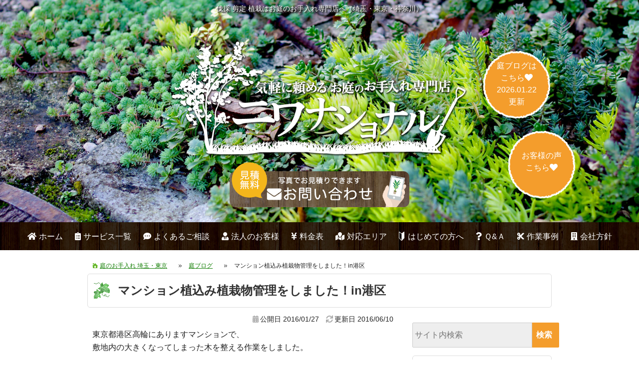

--- FILE ---
content_type: text/html; charset=UTF-8
request_url: https://niwanational.com/20160127_5268/
body_size: 16220
content:
<!DOCTYPE html>
<html>

<head>
    <!-- Google Tag Manager -->
    <script>
        (function(w, d, s, l, i) {
            w[l] = w[l] || [];
            w[l].push({
                'gtm.start': new Date().getTime(),
                event: 'gtm.js'
            });
            var f = d.getElementsByTagName(s)[0],
                j = d.createElement(s),
                dl = l != 'dataLayer' ? '&l=' + l : '';
            j.async = true;
            j.src =
                'https://www.googletagmanager.com/gtm.js?id=' + i + dl;
            f.parentNode.insertBefore(j, f);
        })(window, document, 'script', 'dataLayer', 'GTM-TP79H6X');
    </script>
    <!-- End Google Tag Manager -->
    <meta charset="utf-8" />
    
    	<style>img:is([sizes="auto" i], [sizes^="auto," i]) { contain-intrinsic-size: 3000px 1500px }</style>
	
		<!-- All in One SEO 4.8.5 - aioseo.com -->
		<title>マンション植込み植栽物管理をしました！in港区 | お庭の専門店ニワナショナル（東京・埼玉・神奈川）</title>
	<meta name="description" content="東京都港区高輪にありますマンションで、 敷地内の大きくなってしまった木を整える作業をしました。 港区にお住まい" />
	<meta name="robots" content="max-image-preview:large" />
	<meta name="author" content="ニワナショナル NIWAnational"/>
	<link rel="canonical" href="https://niwanational.com/20160127_5268/" />
	<meta name="generator" content="All in One SEO (AIOSEO) 4.8.5" />
		<meta property="og:locale" content="ja_JP" />
		<meta property="og:site_name" content="庭のお手入れ専門店ニワナショナル（埼玉・東京）" />
		<meta property="og:type" content="article" />
		<meta property="og:title" content="マンション植込み植栽物管理をしました！in港区 | お庭の専門店ニワナショナル（東京・埼玉・神奈川）" />
		<meta property="og:description" content="東京都港区高輪にありますマンションで、 敷地内の大きくなってしまった木を整える作業をしました。 港区にお住まい" />
		<meta property="og:url" content="https://niwanational.com/20160127_5268/" />
		<meta property="fb:app_id" content="151383828604485" />
		<meta property="fb:admins" content="1073741825" />
		<meta property="og:image" content="https://niwanational.com/wp/wp-content/uploads/2016/01/IMG_5416-0.jpg" />
		<meta property="og:image:secure_url" content="https://niwanational.com/wp/wp-content/uploads/2016/01/IMG_5416-0.jpg" />
		<meta property="og:image:width" content="300" />
		<meta property="og:image:height" content="300" />
		<meta property="article:published_time" content="2016-01-27T05:18:04+00:00" />
		<meta property="article:modified_time" content="2016-06-10T05:37:34+00:00" />
		<meta property="article:publisher" content="https://www.facebook.com/庭のことならニワナショナル-133849900141057/" />
		<meta name="twitter:card" content="summary_large_image" />
		<meta name="twitter:site" content="@niwanational" />
		<meta name="twitter:title" content="マンション植込み植栽物管理をしました！in港区 | お庭の専門店ニワナショナル（東京・埼玉・神奈川）" />
		<meta name="twitter:description" content="東京都港区高輪にありますマンションで、 敷地内の大きくなってしまった木を整える作業をしました。 港区にお住まい" />
		<meta name="twitter:creator" content="@niwanational" />
		<meta name="twitter:image" content="https://niwanational.com/wp/wp-content/uploads/2016/01/IMG_5416-0.jpg" />
		<!-- All in One SEO -->

<link rel="alternate" type="application/rss+xml" title="お庭の専門店ニワナショナル（東京・埼玉・神奈川） &raquo; マンション植込み植栽物管理をしました！in港区 のコメントのフィード" href="https://niwanational.com/20160127_5268/feed/" />
<script type="text/javascript">
/* <![CDATA[ */
window._wpemojiSettings = {"baseUrl":"https:\/\/s.w.org\/images\/core\/emoji\/16.0.1\/72x72\/","ext":".png","svgUrl":"https:\/\/s.w.org\/images\/core\/emoji\/16.0.1\/svg\/","svgExt":".svg","source":{"concatemoji":"https:\/\/niwanational.com\/wp\/wp-includes\/js\/wp-emoji-release.min.js?ver=6.8.2"}};
/*! This file is auto-generated */
!function(s,n){var o,i,e;function c(e){try{var t={supportTests:e,timestamp:(new Date).valueOf()};sessionStorage.setItem(o,JSON.stringify(t))}catch(e){}}function p(e,t,n){e.clearRect(0,0,e.canvas.width,e.canvas.height),e.fillText(t,0,0);var t=new Uint32Array(e.getImageData(0,0,e.canvas.width,e.canvas.height).data),a=(e.clearRect(0,0,e.canvas.width,e.canvas.height),e.fillText(n,0,0),new Uint32Array(e.getImageData(0,0,e.canvas.width,e.canvas.height).data));return t.every(function(e,t){return e===a[t]})}function u(e,t){e.clearRect(0,0,e.canvas.width,e.canvas.height),e.fillText(t,0,0);for(var n=e.getImageData(16,16,1,1),a=0;a<n.data.length;a++)if(0!==n.data[a])return!1;return!0}function f(e,t,n,a){switch(t){case"flag":return n(e,"\ud83c\udff3\ufe0f\u200d\u26a7\ufe0f","\ud83c\udff3\ufe0f\u200b\u26a7\ufe0f")?!1:!n(e,"\ud83c\udde8\ud83c\uddf6","\ud83c\udde8\u200b\ud83c\uddf6")&&!n(e,"\ud83c\udff4\udb40\udc67\udb40\udc62\udb40\udc65\udb40\udc6e\udb40\udc67\udb40\udc7f","\ud83c\udff4\u200b\udb40\udc67\u200b\udb40\udc62\u200b\udb40\udc65\u200b\udb40\udc6e\u200b\udb40\udc67\u200b\udb40\udc7f");case"emoji":return!a(e,"\ud83e\udedf")}return!1}function g(e,t,n,a){var r="undefined"!=typeof WorkerGlobalScope&&self instanceof WorkerGlobalScope?new OffscreenCanvas(300,150):s.createElement("canvas"),o=r.getContext("2d",{willReadFrequently:!0}),i=(o.textBaseline="top",o.font="600 32px Arial",{});return e.forEach(function(e){i[e]=t(o,e,n,a)}),i}function t(e){var t=s.createElement("script");t.src=e,t.defer=!0,s.head.appendChild(t)}"undefined"!=typeof Promise&&(o="wpEmojiSettingsSupports",i=["flag","emoji"],n.supports={everything:!0,everythingExceptFlag:!0},e=new Promise(function(e){s.addEventListener("DOMContentLoaded",e,{once:!0})}),new Promise(function(t){var n=function(){try{var e=JSON.parse(sessionStorage.getItem(o));if("object"==typeof e&&"number"==typeof e.timestamp&&(new Date).valueOf()<e.timestamp+604800&&"object"==typeof e.supportTests)return e.supportTests}catch(e){}return null}();if(!n){if("undefined"!=typeof Worker&&"undefined"!=typeof OffscreenCanvas&&"undefined"!=typeof URL&&URL.createObjectURL&&"undefined"!=typeof Blob)try{var e="postMessage("+g.toString()+"("+[JSON.stringify(i),f.toString(),p.toString(),u.toString()].join(",")+"));",a=new Blob([e],{type:"text/javascript"}),r=new Worker(URL.createObjectURL(a),{name:"wpTestEmojiSupports"});return void(r.onmessage=function(e){c(n=e.data),r.terminate(),t(n)})}catch(e){}c(n=g(i,f,p,u))}t(n)}).then(function(e){for(var t in e)n.supports[t]=e[t],n.supports.everything=n.supports.everything&&n.supports[t],"flag"!==t&&(n.supports.everythingExceptFlag=n.supports.everythingExceptFlag&&n.supports[t]);n.supports.everythingExceptFlag=n.supports.everythingExceptFlag&&!n.supports.flag,n.DOMReady=!1,n.readyCallback=function(){n.DOMReady=!0}}).then(function(){return e}).then(function(){var e;n.supports.everything||(n.readyCallback(),(e=n.source||{}).concatemoji?t(e.concatemoji):e.wpemoji&&e.twemoji&&(t(e.twemoji),t(e.wpemoji)))}))}((window,document),window._wpemojiSettings);
/* ]]> */
</script>
<link rel='stylesheet' id='wp-customer-reviews-3-frontend-css' href='https://niwanational.com/wp/wp-content/plugins/wp-customer-reviews/css/wp-customer-reviews.css?ver=3.7.3' type='text/css' media='all' />
<style id='wp-emoji-styles-inline-css' type='text/css'>

	img.wp-smiley, img.emoji {
		display: inline !important;
		border: none !important;
		box-shadow: none !important;
		height: 1em !important;
		width: 1em !important;
		margin: 0 0.07em !important;
		vertical-align: -0.1em !important;
		background: none !important;
		padding: 0 !important;
	}
</style>
<link rel='stylesheet' id='wp-block-library-css' href='https://niwanational.com/wp/wp-includes/css/dist/block-library/style.min.css?ver=6.8.2' type='text/css' media='all' />
<style id='classic-theme-styles-inline-css' type='text/css'>
/*! This file is auto-generated */
.wp-block-button__link{color:#fff;background-color:#32373c;border-radius:9999px;box-shadow:none;text-decoration:none;padding:calc(.667em + 2px) calc(1.333em + 2px);font-size:1.125em}.wp-block-file__button{background:#32373c;color:#fff;text-decoration:none}
</style>
<style id='rinkerg-gutenberg-rinker-style-inline-css' type='text/css'>
.wp-block-create-block-block{background-color:#21759b;color:#fff;padding:2px}

</style>
<style id='global-styles-inline-css' type='text/css'>
:root{--wp--preset--aspect-ratio--square: 1;--wp--preset--aspect-ratio--4-3: 4/3;--wp--preset--aspect-ratio--3-4: 3/4;--wp--preset--aspect-ratio--3-2: 3/2;--wp--preset--aspect-ratio--2-3: 2/3;--wp--preset--aspect-ratio--16-9: 16/9;--wp--preset--aspect-ratio--9-16: 9/16;--wp--preset--color--black: #000000;--wp--preset--color--cyan-bluish-gray: #abb8c3;--wp--preset--color--white: #ffffff;--wp--preset--color--pale-pink: #f78da7;--wp--preset--color--vivid-red: #cf2e2e;--wp--preset--color--luminous-vivid-orange: #ff6900;--wp--preset--color--luminous-vivid-amber: #fcb900;--wp--preset--color--light-green-cyan: #7bdcb5;--wp--preset--color--vivid-green-cyan: #00d084;--wp--preset--color--pale-cyan-blue: #8ed1fc;--wp--preset--color--vivid-cyan-blue: #0693e3;--wp--preset--color--vivid-purple: #9b51e0;--wp--preset--gradient--vivid-cyan-blue-to-vivid-purple: linear-gradient(135deg,rgba(6,147,227,1) 0%,rgb(155,81,224) 100%);--wp--preset--gradient--light-green-cyan-to-vivid-green-cyan: linear-gradient(135deg,rgb(122,220,180) 0%,rgb(0,208,130) 100%);--wp--preset--gradient--luminous-vivid-amber-to-luminous-vivid-orange: linear-gradient(135deg,rgba(252,185,0,1) 0%,rgba(255,105,0,1) 100%);--wp--preset--gradient--luminous-vivid-orange-to-vivid-red: linear-gradient(135deg,rgba(255,105,0,1) 0%,rgb(207,46,46) 100%);--wp--preset--gradient--very-light-gray-to-cyan-bluish-gray: linear-gradient(135deg,rgb(238,238,238) 0%,rgb(169,184,195) 100%);--wp--preset--gradient--cool-to-warm-spectrum: linear-gradient(135deg,rgb(74,234,220) 0%,rgb(151,120,209) 20%,rgb(207,42,186) 40%,rgb(238,44,130) 60%,rgb(251,105,98) 80%,rgb(254,248,76) 100%);--wp--preset--gradient--blush-light-purple: linear-gradient(135deg,rgb(255,206,236) 0%,rgb(152,150,240) 100%);--wp--preset--gradient--blush-bordeaux: linear-gradient(135deg,rgb(254,205,165) 0%,rgb(254,45,45) 50%,rgb(107,0,62) 100%);--wp--preset--gradient--luminous-dusk: linear-gradient(135deg,rgb(255,203,112) 0%,rgb(199,81,192) 50%,rgb(65,88,208) 100%);--wp--preset--gradient--pale-ocean: linear-gradient(135deg,rgb(255,245,203) 0%,rgb(182,227,212) 50%,rgb(51,167,181) 100%);--wp--preset--gradient--electric-grass: linear-gradient(135deg,rgb(202,248,128) 0%,rgb(113,206,126) 100%);--wp--preset--gradient--midnight: linear-gradient(135deg,rgb(2,3,129) 0%,rgb(40,116,252) 100%);--wp--preset--font-size--small: 13px;--wp--preset--font-size--medium: 20px;--wp--preset--font-size--large: 36px;--wp--preset--font-size--x-large: 42px;--wp--preset--spacing--20: 0.44rem;--wp--preset--spacing--30: 0.67rem;--wp--preset--spacing--40: 1rem;--wp--preset--spacing--50: 1.5rem;--wp--preset--spacing--60: 2.25rem;--wp--preset--spacing--70: 3.38rem;--wp--preset--spacing--80: 5.06rem;--wp--preset--shadow--natural: 6px 6px 9px rgba(0, 0, 0, 0.2);--wp--preset--shadow--deep: 12px 12px 50px rgba(0, 0, 0, 0.4);--wp--preset--shadow--sharp: 6px 6px 0px rgba(0, 0, 0, 0.2);--wp--preset--shadow--outlined: 6px 6px 0px -3px rgba(255, 255, 255, 1), 6px 6px rgba(0, 0, 0, 1);--wp--preset--shadow--crisp: 6px 6px 0px rgba(0, 0, 0, 1);}:where(.is-layout-flex){gap: 0.5em;}:where(.is-layout-grid){gap: 0.5em;}body .is-layout-flex{display: flex;}.is-layout-flex{flex-wrap: wrap;align-items: center;}.is-layout-flex > :is(*, div){margin: 0;}body .is-layout-grid{display: grid;}.is-layout-grid > :is(*, div){margin: 0;}:where(.wp-block-columns.is-layout-flex){gap: 2em;}:where(.wp-block-columns.is-layout-grid){gap: 2em;}:where(.wp-block-post-template.is-layout-flex){gap: 1.25em;}:where(.wp-block-post-template.is-layout-grid){gap: 1.25em;}.has-black-color{color: var(--wp--preset--color--black) !important;}.has-cyan-bluish-gray-color{color: var(--wp--preset--color--cyan-bluish-gray) !important;}.has-white-color{color: var(--wp--preset--color--white) !important;}.has-pale-pink-color{color: var(--wp--preset--color--pale-pink) !important;}.has-vivid-red-color{color: var(--wp--preset--color--vivid-red) !important;}.has-luminous-vivid-orange-color{color: var(--wp--preset--color--luminous-vivid-orange) !important;}.has-luminous-vivid-amber-color{color: var(--wp--preset--color--luminous-vivid-amber) !important;}.has-light-green-cyan-color{color: var(--wp--preset--color--light-green-cyan) !important;}.has-vivid-green-cyan-color{color: var(--wp--preset--color--vivid-green-cyan) !important;}.has-pale-cyan-blue-color{color: var(--wp--preset--color--pale-cyan-blue) !important;}.has-vivid-cyan-blue-color{color: var(--wp--preset--color--vivid-cyan-blue) !important;}.has-vivid-purple-color{color: var(--wp--preset--color--vivid-purple) !important;}.has-black-background-color{background-color: var(--wp--preset--color--black) !important;}.has-cyan-bluish-gray-background-color{background-color: var(--wp--preset--color--cyan-bluish-gray) !important;}.has-white-background-color{background-color: var(--wp--preset--color--white) !important;}.has-pale-pink-background-color{background-color: var(--wp--preset--color--pale-pink) !important;}.has-vivid-red-background-color{background-color: var(--wp--preset--color--vivid-red) !important;}.has-luminous-vivid-orange-background-color{background-color: var(--wp--preset--color--luminous-vivid-orange) !important;}.has-luminous-vivid-amber-background-color{background-color: var(--wp--preset--color--luminous-vivid-amber) !important;}.has-light-green-cyan-background-color{background-color: var(--wp--preset--color--light-green-cyan) !important;}.has-vivid-green-cyan-background-color{background-color: var(--wp--preset--color--vivid-green-cyan) !important;}.has-pale-cyan-blue-background-color{background-color: var(--wp--preset--color--pale-cyan-blue) !important;}.has-vivid-cyan-blue-background-color{background-color: var(--wp--preset--color--vivid-cyan-blue) !important;}.has-vivid-purple-background-color{background-color: var(--wp--preset--color--vivid-purple) !important;}.has-black-border-color{border-color: var(--wp--preset--color--black) !important;}.has-cyan-bluish-gray-border-color{border-color: var(--wp--preset--color--cyan-bluish-gray) !important;}.has-white-border-color{border-color: var(--wp--preset--color--white) !important;}.has-pale-pink-border-color{border-color: var(--wp--preset--color--pale-pink) !important;}.has-vivid-red-border-color{border-color: var(--wp--preset--color--vivid-red) !important;}.has-luminous-vivid-orange-border-color{border-color: var(--wp--preset--color--luminous-vivid-orange) !important;}.has-luminous-vivid-amber-border-color{border-color: var(--wp--preset--color--luminous-vivid-amber) !important;}.has-light-green-cyan-border-color{border-color: var(--wp--preset--color--light-green-cyan) !important;}.has-vivid-green-cyan-border-color{border-color: var(--wp--preset--color--vivid-green-cyan) !important;}.has-pale-cyan-blue-border-color{border-color: var(--wp--preset--color--pale-cyan-blue) !important;}.has-vivid-cyan-blue-border-color{border-color: var(--wp--preset--color--vivid-cyan-blue) !important;}.has-vivid-purple-border-color{border-color: var(--wp--preset--color--vivid-purple) !important;}.has-vivid-cyan-blue-to-vivid-purple-gradient-background{background: var(--wp--preset--gradient--vivid-cyan-blue-to-vivid-purple) !important;}.has-light-green-cyan-to-vivid-green-cyan-gradient-background{background: var(--wp--preset--gradient--light-green-cyan-to-vivid-green-cyan) !important;}.has-luminous-vivid-amber-to-luminous-vivid-orange-gradient-background{background: var(--wp--preset--gradient--luminous-vivid-amber-to-luminous-vivid-orange) !important;}.has-luminous-vivid-orange-to-vivid-red-gradient-background{background: var(--wp--preset--gradient--luminous-vivid-orange-to-vivid-red) !important;}.has-very-light-gray-to-cyan-bluish-gray-gradient-background{background: var(--wp--preset--gradient--very-light-gray-to-cyan-bluish-gray) !important;}.has-cool-to-warm-spectrum-gradient-background{background: var(--wp--preset--gradient--cool-to-warm-spectrum) !important;}.has-blush-light-purple-gradient-background{background: var(--wp--preset--gradient--blush-light-purple) !important;}.has-blush-bordeaux-gradient-background{background: var(--wp--preset--gradient--blush-bordeaux) !important;}.has-luminous-dusk-gradient-background{background: var(--wp--preset--gradient--luminous-dusk) !important;}.has-pale-ocean-gradient-background{background: var(--wp--preset--gradient--pale-ocean) !important;}.has-electric-grass-gradient-background{background: var(--wp--preset--gradient--electric-grass) !important;}.has-midnight-gradient-background{background: var(--wp--preset--gradient--midnight) !important;}.has-small-font-size{font-size: var(--wp--preset--font-size--small) !important;}.has-medium-font-size{font-size: var(--wp--preset--font-size--medium) !important;}.has-large-font-size{font-size: var(--wp--preset--font-size--large) !important;}.has-x-large-font-size{font-size: var(--wp--preset--font-size--x-large) !important;}
:where(.wp-block-post-template.is-layout-flex){gap: 1.25em;}:where(.wp-block-post-template.is-layout-grid){gap: 1.25em;}
:where(.wp-block-columns.is-layout-flex){gap: 2em;}:where(.wp-block-columns.is-layout-grid){gap: 2em;}
:root :where(.wp-block-pullquote){font-size: 1.5em;line-height: 1.6;}
</style>
<link rel='stylesheet' id='responsive-lightbox-nivo-css' href='https://niwanational.com/wp/wp-content/plugins/responsive-lightbox/assets/nivo/nivo-lightbox.min.css?ver=1.3.1' type='text/css' media='all' />
<link rel='stylesheet' id='responsive-lightbox-nivo-default-css' href='https://niwanational.com/wp/wp-content/plugins/responsive-lightbox/assets/nivo/themes/default/default.css?ver=1.3.1' type='text/css' media='all' />
<link rel='stylesheet' id='yyi_rinker_stylesheet-css' href='https://niwanational.com/wp/wp-content/plugins/yyi-rinker/css/style.css?v=1.11.1&#038;ver=6.8.2' type='text/css' media='all' />
<link rel='stylesheet' id='aurora-heatmap-css' href='https://niwanational.com/wp/wp-content/plugins/aurora-heatmap/style.css?ver=1.7.1' type='text/css' media='all' />
<script type="text/javascript" src="https://niwanational.com/wp/wp-includes/js/jquery/jquery.min.js?ver=3.7.1" id="jquery-core-js"></script>
<script type="text/javascript" src="https://niwanational.com/wp/wp-includes/js/jquery/jquery-migrate.min.js?ver=3.4.1" id="jquery-migrate-js"></script>
<script type="text/javascript" src="https://niwanational.com/wp/wp-content/plugins/wp-customer-reviews/js/wp-customer-reviews.js?ver=3.7.3" id="wp-customer-reviews-3-frontend-js"></script>
<script type="text/javascript" src="https://niwanational.com/wp/wp-content/plugins/responsive-lightbox/assets/nivo/nivo-lightbox.min.js?ver=1.3.1" id="responsive-lightbox-nivo-js"></script>
<script type="text/javascript" src="https://niwanational.com/wp/wp-includes/js/underscore.min.js?ver=1.13.7" id="underscore-js"></script>
<script type="text/javascript" src="https://niwanational.com/wp/wp-content/plugins/responsive-lightbox/assets/infinitescroll/infinite-scroll.pkgd.min.js?ver=4.0.1" id="responsive-lightbox-infinite-scroll-js"></script>
<script type="text/javascript" id="responsive-lightbox-js-before">
/* <![CDATA[ */
var rlArgs = {"script":"nivo","selector":"lightbox","customEvents":"","activeGalleries":true,"effect":"fade","clickOverlayToClose":true,"keyboardNav":true,"errorMessage":"The requested content cannot be loaded. Please try again later.","woocommerce_gallery":false,"ajaxurl":"https:\/\/niwanational.com\/wp\/wp-admin\/admin-ajax.php","nonce":"04d97cdf2b","preview":false,"postId":5268,"scriptExtension":false};
/* ]]> */
</script>
<script type="text/javascript" src="https://niwanational.com/wp/wp-content/plugins/responsive-lightbox/js/front.js?ver=2.5.2" id="responsive-lightbox-js"></script>
<script type="text/javascript" src="https://niwanational.com/wp/wp-content/plugins/yyi-rinker/js/event-tracking.js?v=1.11.1" id="yyi_rinker_event_tracking_script-js"></script>
<script type="text/javascript" id="aurora-heatmap-js-extra">
/* <![CDATA[ */
var aurora_heatmap = {"_mode":"reporter","ajax_url":"https:\/\/niwanational.com\/wp\/wp-admin\/admin-ajax.php","action":"aurora_heatmap","reports":"click_pc,click_mobile","debug":"0","ajax_delay_time":"3000","ajax_interval":"10","ajax_bulk":null};
/* ]]> */
</script>
<script type="text/javascript" src="https://niwanational.com/wp/wp-content/plugins/aurora-heatmap/js/aurora-heatmap.min.js?ver=1.7.1" id="aurora-heatmap-js"></script>
<link rel="https://api.w.org/" href="https://niwanational.com/wp-json/" /><link rel="alternate" title="JSON" type="application/json" href="https://niwanational.com/wp-json/wp/v2/posts/5268" /><link rel="EditURI" type="application/rsd+xml" title="RSD" href="https://niwanational.com/wp/xmlrpc.php?rsd" />
<link rel='shortlink' href='https://niwanational.com/?p=5268' />
<link rel="alternate" title="oEmbed (JSON)" type="application/json+oembed" href="https://niwanational.com/wp-json/oembed/1.0/embed?url=https%3A%2F%2Fniwanational.com%2F20160127_5268%2F" />
<link rel="alternate" title="oEmbed (XML)" type="text/xml+oembed" href="https://niwanational.com/wp-json/oembed/1.0/embed?url=https%3A%2F%2Fniwanational.com%2F20160127_5268%2F&#038;format=xml" />
<script type="text/javascript" language="javascript">
    var vc_pid = "885921334";
</script><script type="text/javascript" src="//aml.valuecommerce.com/vcdal.js" async></script><style>
.yyi-rinker-images {
    display: flex;
    justify-content: center;
    align-items: center;
    position: relative;

}
div.yyi-rinker-image img.yyi-rinker-main-img.hidden {
    display: none;
}

.yyi-rinker-images-arrow {
    cursor: pointer;
    position: absolute;
    top: 50%;
    display: block;
    margin-top: -11px;
    opacity: 0.6;
    width: 22px;
}

.yyi-rinker-images-arrow-left{
    left: -10px;
}
.yyi-rinker-images-arrow-right{
    right: -10px;
}

.yyi-rinker-images-arrow-left.hidden {
    display: none;
}

.yyi-rinker-images-arrow-right.hidden {
    display: none;
}
div.yyi-rinker-contents.yyi-rinker-design-tate  div.yyi-rinker-box{
    flex-direction: column;
}

div.yyi-rinker-contents.yyi-rinker-design-slim div.yyi-rinker-box .yyi-rinker-links {
    flex-direction: column;
}

div.yyi-rinker-contents.yyi-rinker-design-slim div.yyi-rinker-info {
    width: 100%;
}

div.yyi-rinker-contents.yyi-rinker-design-slim .yyi-rinker-title {
    text-align: center;
}

div.yyi-rinker-contents.yyi-rinker-design-slim .yyi-rinker-links {
    text-align: center;
}
div.yyi-rinker-contents.yyi-rinker-design-slim .yyi-rinker-image {
    margin: auto;
}

div.yyi-rinker-contents.yyi-rinker-design-slim div.yyi-rinker-info ul.yyi-rinker-links li {
	align-self: stretch;
}
div.yyi-rinker-contents.yyi-rinker-design-slim div.yyi-rinker-box div.yyi-rinker-info {
	padding: 0;
}
div.yyi-rinker-contents.yyi-rinker-design-slim div.yyi-rinker-box {
	flex-direction: column;
	padding: 14px 5px 0;
}

.yyi-rinker-design-slim div.yyi-rinker-box div.yyi-rinker-info {
	text-align: center;
}

.yyi-rinker-design-slim div.price-box span.price {
	display: block;
}

div.yyi-rinker-contents.yyi-rinker-design-slim div.yyi-rinker-info div.yyi-rinker-title a{
	font-size:16px;
}

div.yyi-rinker-contents.yyi-rinker-design-slim ul.yyi-rinker-links li.amazonkindlelink:before,  div.yyi-rinker-contents.yyi-rinker-design-slim ul.yyi-rinker-links li.amazonlink:before,  div.yyi-rinker-contents.yyi-rinker-design-slim ul.yyi-rinker-links li.rakutenlink:before, div.yyi-rinker-contents.yyi-rinker-design-slim ul.yyi-rinker-links li.yahoolink:before, div.yyi-rinker-contents.yyi-rinker-design-slim ul.yyi-rinker-links li.mercarilink:before {
	font-size:12px;
}

div.yyi-rinker-contents.yyi-rinker-design-slim ul.yyi-rinker-links li a {
	font-size: 13px;
}
.entry-content ul.yyi-rinker-links li {
	padding: 0;
}

div.yyi-rinker-contents .yyi-rinker-attention.attention_desing_right_ribbon {
    width: 89px;
    height: 91px;
    position: absolute;
    top: -1px;
    right: -1px;
    left: auto;
    overflow: hidden;
}

div.yyi-rinker-contents .yyi-rinker-attention.attention_desing_right_ribbon span {
    display: inline-block;
    width: 146px;
    position: absolute;
    padding: 4px 0;
    left: -13px;
    top: 12px;
    text-align: center;
    font-size: 12px;
    line-height: 24px;
    -webkit-transform: rotate(45deg);
    transform: rotate(45deg);
    box-shadow: 0 1px 3px rgba(0, 0, 0, 0.2);
}

div.yyi-rinker-contents .yyi-rinker-attention.attention_desing_right_ribbon {
    background: none;
}
.yyi-rinker-attention.attention_desing_right_ribbon .yyi-rinker-attention-after,
.yyi-rinker-attention.attention_desing_right_ribbon .yyi-rinker-attention-before{
display:none;
}
div.yyi-rinker-use-right_ribbon div.yyi-rinker-title {
    margin-right: 2rem;
}

				</style>	<style type="text/css">
		/*<!-- rtoc -->*/
		.rtoc-mokuji-content {
			background-color: #ffffff;
		}

		.rtoc-mokuji-content.frame1 {
			border: 1px solid #79bd9a;
		}

		.rtoc-mokuji-content #rtoc-mokuji-title {
			color: #79bd9a;
		}

		.rtoc-mokuji-content .rtoc-mokuji li>a {
			color: #757575;
		}

		.rtoc-mokuji-content .mokuji_ul.level-1>.rtoc-item::before {
			background-color: #fcaa00 !important;
		}

		.rtoc-mokuji-content .mokuji_ul.level-2>.rtoc-item::before {
			background-color: #fcaa00 !important;
		}

		.rtoc-mokuji-content.frame2::before,
		.rtoc-mokuji-content.frame3,
		.rtoc-mokuji-content.frame4,
		.rtoc-mokuji-content.frame5 {
			border-color: #79bd9a !important;
		}

		.rtoc-mokuji-content.frame5::before,
		.rtoc-mokuji-content.frame5::after {
			background-color: #79bd9a;
		}

		.widget_block #rtoc-mokuji-widget-wrapper .rtoc-mokuji.level-1 .rtoc-item.rtoc-current:after,
		.widget #rtoc-mokuji-widget-wrapper .rtoc-mokuji.level-1 .rtoc-item.rtoc-current:after,
		#scrollad #rtoc-mokuji-widget-wrapper .rtoc-mokuji.level-1 .rtoc-item.rtoc-current:after,
		#sideBarTracking #rtoc-mokuji-widget-wrapper .rtoc-mokuji.level-1 .rtoc-item.rtoc-current:after {
			background-color: #fcaa00 !important;
		}

		.cls-1,
		.cls-2 {
			stroke: #79bd9a;
		}

		.rtoc-mokuji-content .decimal_ol.level-2>.rtoc-item::before,
		.rtoc-mokuji-content .mokuji_ol.level-2>.rtoc-item::before,
		.rtoc-mokuji-content .decimal_ol.level-2>.rtoc-item::after,
		.rtoc-mokuji-content .decimal_ol.level-2>.rtoc-item::after {
			color: #fcaa00;
			background-color: #fcaa00;
		}

		.rtoc-mokuji-content .rtoc-mokuji.level-1>.rtoc-item::before {
			color: #fcaa00;
		}

		.rtoc-mokuji-content .decimal_ol>.rtoc-item::after {
			background-color: #fcaa00;
		}

		.rtoc-mokuji-content .decimal_ol>.rtoc-item::before {
			color: #fcaa00;
		}

		/*rtoc_return*/
		#rtoc_return a::before {
			background-image: url(https://niwanational.com/wp/wp-content/plugins/rich-table-of-content/include/../img/rtoc_return.png);
		}

		#rtoc_return a {
			background-color: #c1c1c1 !important;
		}

		/* アクセントポイント */
		.rtoc-mokuji-content .level-1>.rtoc-item #rtocAC.accent-point::after {
			background-color: #fcaa00;
		}

		.rtoc-mokuji-content .level-2>.rtoc-item #rtocAC.accent-point::after {
			background-color: #fcaa00;
		}
		.rtoc-mokuji-content.frame6,
		.rtoc-mokuji-content.frame7::before,
		.rtoc-mokuji-content.frame8::before {
			border-color: #79bd9a;
		}

		.rtoc-mokuji-content.frame6 #rtoc-mokuji-title,
		.rtoc-mokuji-content.frame7 #rtoc-mokuji-title::after {
			background-color: #79bd9a;
		}

		#rtoc-mokuji-wrapper.rtoc-mokuji-content.rtoc_h2_timeline .mokuji_ol.level-1>.rtoc-item::after,
		#rtoc-mokuji-wrapper.rtoc-mokuji-content.rtoc_h2_timeline .level-1.decimal_ol>.rtoc-item::after,
		#rtoc-mokuji-wrapper.rtoc-mokuji-content.rtoc_h3_timeline .mokuji_ol.level-2>.rtoc-item::after,
		#rtoc-mokuji-wrapper.rtoc-mokuji-content.rtoc_h3_timeline .mokuji_ol.level-2>.rtoc-item::after,
		.rtoc-mokuji-content.frame7 #rtoc-mokuji-title span::after {
			background-color: #fcaa00;
		}

		.widget #rtoc-mokuji-wrapper.rtoc-mokuji-content.frame6 #rtoc-mokuji-title {
			color: #79bd9a;
			background-color: #ffffff;
		}
	</style>
	<link rel="icon" href="https://niwanational.com/wp/wp-content/uploads/cropped-b84a86b650ec617495503221cd991dbf-32x32.jpg" sizes="32x32" />
<link rel="icon" href="https://niwanational.com/wp/wp-content/uploads/cropped-b84a86b650ec617495503221cd991dbf-192x192.jpg" sizes="192x192" />
<link rel="apple-touch-icon" href="https://niwanational.com/wp/wp-content/uploads/cropped-b84a86b650ec617495503221cd991dbf-180x180.jpg" />
<meta name="msapplication-TileImage" content="https://niwanational.com/wp/wp-content/uploads/cropped-b84a86b650ec617495503221cd991dbf-270x270.jpg" />
    <meta name="viewport" content="width=device-width, initial-scale=1" />
    <meta name="format-detection" content="telephone=no" />
    <link rel="stylesheet" href="https://niwanational.com/wp/wp-content/themes/NIWA_ADS_ver3ads/common/css/kube.css" />
    <link rel="stylesheet" href="https://niwanational.com/wp/wp-content/themes/NIWA_ADS_ver3ads/common/css/thema2021v01.css?20250516" />
    <link rel="stylesheet" type="text/css" media="print" href="https://niwanational.com/wp/wp-content/themes/NIWA_ADS_ver3ads/common/css/print.css" />
    <link rel="stylesheet" href="https://niwanational.com/wp/wp-content/themes/NIWA_ADS_ver3ads/common/css/contact.css" />
    <link rel="stylesheet" href="https://niwanational.com/wp/wp-content/themes/NIWA_ADS_ver3ads/common/css/custom.css" />
    <link href="https://use.fontawesome.com/releases/v5.8.0/css/all.css" rel="stylesheet">
    <link rel="shortcut icon" href="https://niwanational.com/wp/wp-content/themes/NIWA_ADS_ver3ads/common/image/favicon.ico" />
    <link rel="apple-touch-icon-precomposed" href="https://niwanational.com/wp/wp-content/themes/NIWA_ADS_ver3ads/common/image/apple-touch-icon.png">

    <script src="https://niwanational.com/wp/wp-content/themes/NIWA_ADS_ver3ads/common/js/jquery-2.1.1.min.js"></script>
    <script src="https://niwanational.com/wp/wp-content/themes/NIWA_ADS_ver3ads/common/js/kube.min.js"></script>
    <script src="https://niwanational.com/wp/wp-content/themes/NIWA_ADS_ver3ads/common/js/default_action.js"></script>
    <script src="https://niwanational.com/wp/wp-content/themes/NIWA_ADS_ver3ads/common/js/slidemenu2020.js"></script>
    <script src="https://niwanational.com/wp/wp-content/themes/NIWA_ADS_ver3ads/common/js/heightLine.js"></script>
    <script src="https://niwanational.com/wp/wp-content/themes/NIWA_ADS_ver3ads/common/js/imagelightbox.min.js"></script>
    <!-- ▽お問合せのみ適用 -->
    <script src="https://niwanational.com/wp/wp-content/themes/NIWA_ADS_ver3ads/common/js/contact.js"></script>
    <script src="https://jpostal-1006.appspot.com/jquery.jpostal.js"></script>
</head>

<body data-rsssl=1 id="p2nd" >
    <!-- Google Tag Manager (noscript) -->
    <noscript><iframe src="https://www.googletagmanager.com/ns.html?id=GTM-TP79H6X" height="0" width="0" style="display:none;visibility:hidden"></iframe></noscript>
    <!-- End Google Tag Manager (noscript) -->
    <!--header-->
    <header id="header">
        <div class="wrap">
            <!--header_box-->
            <div class="header_box">

                <h1 class="sub">
                                            伐採 剪定 植栽はお庭のお手入れ専門店へ（埼玉・東京・神奈川）</h1>
                <div id="sitetitle"><a href="https://niwanational.com/"><img src="https://niwanational.com/wp/wp-content/themes/NIWA_ADS_ver3ads/common/image/header/logo_w.png" alt="埼玉のお庭のお手入れ ニワナショナル"></a></div>
                <!--div class="tel"><a href="https://niwanational.com/contact/"><img src="https://niwanational.com/wp/wp-content/themes/NIWA_ADS_ver3ads/common/image/header/head_mitumori.png" width="250"></a></div-->
                <div class="header_banner"><a href="https://niwanational.com/contact/"><img src="https://niwanational.com/wp/wp-content/themes/NIWA_ADS_ver3ads/common/image/header/header_banner.png?20220912" width="360"></a></div>
                                                            <span class="mobileheader">
                            <a href="/blog/"> 庭ブログ<i class="fa fa-heart"></i>
                                2026.01.22 更新</a></span>
                                        <!-- ループ後の閉じタグ -->
                
                <span class="mobileheader2"><a href="https://niwanational.com/review/">お客様の声こちら<i class="fa fa-heart"></i></a></span>
                                                            <a href="/blog/" class="btn_circle">庭ブログは<br />こちら<i class="fa fa-heart"></i><br />2026.01.22<br>更新</a>

                                        <!-- ループ後の閉じタグ -->
                
                <a href="https://niwanational.com/review/" class="btn_review">お客様の声<br />こちら<i class="fa fa-heart"></i></a>

            </div>
            <!--header_box-->
        </div>
    </header>
    <!--.header-->

    <div id="gnavi">
        <nav><ul id="menu-global" class="nav-menu"><li id="menu-item-6030" class="menu-item menu-item-type-custom menu-item-object-custom menu-item-home menu-item-6030"><a href="https://niwanational.com/">ホーム</a></li>
<li id="menu-item-36705" class="dropdown-btn menu-item menu-item-type-custom menu-item-object-custom menu-item-has-children menu-item-36705"><a href="/index.php#service">サービス一覧</a>
<ul class="sub-menu">
	<li id="menu-item-46178" class="menu-item menu-item-type-post_type menu-item-object-page menu-item-46178"><a href="https://niwanational.com/nenkankanri/">年間・植栽管理</a></li>
	<li id="menu-item-36791" class="menu-item menu-item-type-post_type menu-item-object-page menu-item-36791"><a href="https://niwanational.com/service/pruning-trimmed/">剪定・刈り込み</a></li>
	<li id="menu-item-36792" class="menu-item menu-item-type-post_type menu-item-object-page menu-item-36792"><a href="https://niwanational.com/service/logging-uprooting/">伐採・抜根</a></li>
	<li id="menu-item-36793" class="menu-item menu-item-type-post_type menu-item-object-page menu-item-36793"><a href="https://niwanational.com/service/harmful/">消毒・予防</a></li>
	<li id="menu-item-36794" class="menu-item menu-item-type-post_type menu-item-object-page menu-item-36794"><a href="https://niwanational.com/service/weed/">草刈り・防草対策</a></li>
	<li id="menu-item-36795" class="menu-item menu-item-type-post_type menu-item-object-page menu-item-36795"><a href="https://niwanational.com/service/lawn/">芝張り・芝刈り</a></li>
	<li id="menu-item-36796" class="menu-item menu-item-type-post_type menu-item-object-page menu-item-36796"><a href="https://niwanational.com/service/reform/">お庭のリフォーム</a></li>
	<li id="menu-item-36797" class="menu-item menu-item-type-post_type menu-item-object-page menu-item-36797"><a href="https://niwanational.com/service/flower-gardening/">花植え</a></li>
	<li id="menu-item-36798" class="menu-item menu-item-type-post_type menu-item-object-page menu-item-36798"><a href="https://niwanational.com/service/rose-garden/">バラのお手入れ</a></li>
	<li id="menu-item-46182" class="menu-item menu-item-type-custom menu-item-object-custom menu-item-46182"><a href="https://niwanational.com/foliage_plant_pickup/">観葉植物の引き取り</a></li>
	<li id="menu-item-36799" class="menu-item menu-item-type-post_type menu-item-object-page menu-item-36799"><a href="https://niwanational.com/service/foliage-plant/">観葉植物のお手入れ</a></li>
	<li id="menu-item-46184" class="menu-item menu-item-type-custom menu-item-object-custom menu-item-46184"><a href="https://niwanational.com/%E3%81%8A%E5%BA%AD%E3%81%AE%E4%B8%8D%E7%94%A8%E5%93%81%E5%87%A6%E5%88%86/">お庭の片付け</a></li>
	<li id="menu-item-54415" class="menu-item menu-item-type-post_type menu-item-object-page menu-item-54415"><a href="https://niwanational.com/kateisaien/">家庭菜園</a></li>
</ul>
</li>
<li id="menu-item-36706" class="dropdown-btn2 menu-item menu-item-type-custom menu-item-object-custom menu-item-has-children menu-item-36706"><a href="/index.php#season">よくあるご相談</a>
<ul class="sub-menu">
	<li id="menu-item-46179" class="menu-item menu-item-type-post_type menu-item-object-page menu-item-46179"><a href="https://niwanational.com/nenkankanri/">年間・植栽管理</a></li>
	<li id="menu-item-36800" class="menu-item menu-item-type-post_type menu-item-object-page menu-item-36800"><a href="https://niwanational.com/takaiki-ookinaki/">伸びた木を下げる</a></li>
	<li id="menu-item-36801" class="menu-item menu-item-type-post_type menu-item-object-page menu-item-36801"><a href="https://niwanational.com/service/weed/zasso-taisaku/">草が出ない地面作り</a></li>
	<li id="menu-item-36802" class="menu-item menu-item-type-post_type menu-item-object-page menu-item-36802"><a href="https://niwanational.com/service/lawn/jinkou-siba/">人工芝のお庭を作り</a></li>
	<li id="menu-item-36803" class="menu-item menu-item-type-post_type menu-item-object-page menu-item-36803"><a href="https://niwanational.com/jyarisiki-irai-page-saitama-tokyo/">ジャリの敷きつめ</a></li>
	<li id="menu-item-36804" class="menu-item menu-item-type-post_type menu-item-object-page menu-item-36804"><a href="https://niwanational.com/jyosouzai-kusa-nakusu/">薬剤で草を無くす</a></li>
	<li id="menu-item-36805" class="menu-item menu-item-type-post_type menu-item-object-page menu-item-36805"><a href="https://niwanational.com/service/akiya-niwakanri/">空き家のお庭管理</a></li>
</ul>
</li>
<li id="menu-item-46180" class="menu-item menu-item-type-post_type menu-item-object-page menu-item-46180"><a href="https://niwanational.com/service-company/">法人のお客様</a></li>
<li id="menu-item-40071" class="menu-item menu-item-type-post_type menu-item-object-page menu-item-40071"><a href="https://niwanational.com/price/">料金表</a></li>
<li id="menu-item-12028" class="menu-item menu-item-type-post_type menu-item-object-page menu-item-12028"><a href="https://niwanational.com/area/">対応エリア</a></li>
<li id="menu-item-55242" class="menu-item menu-item-type-post_type menu-item-object-page menu-item-55242"><a href="https://niwanational.com/flow/">はじめての方へ</a></li>
<li id="menu-item-8235" class="menu-item menu-item-type-post_type menu-item-object-page menu-item-8235"><a href="https://niwanational.com/faq/">Ｑ&#038;Ａ</a></li>
<li id="menu-item-46181" class="menu-item menu-item-type-custom menu-item-object-custom menu-item-46181"><a href="https://niwanational.com/category/case/">作業事例</a></li>
<li id="menu-item-6055" class="menu-item menu-item-type-post_type menu-item-object-page menu-item-6055"><a href="https://niwanational.com/policy/">会社方針</a></li>
</ul></nav>
    </div>

    <div id="menu-global2">
        <!--scroll_box-->
        <div class="scroll_box">
            <div class="search_box">
                <!--form role="search" method="get" id="searchform" action="/" >
<input type="text" value="" name="s" class="s" />
<input type="submit" class="searchsubmit" value="検索" />
</form-->

<form id="form1" action="/">
<input id="sbox"  id="s" name="s" type="text" placeholder=" サイト内検索" />
<input id="sbtn" type="submit" value="検索" />
</form>

            </div><br class="f_clear">

            <div class="p-nav">
                <ul>
                    <li><a href="/"><i class="fas fa-home"></i><span class="p-nav-title">ホーム</span></a></li>
                    <li><a href="/flow/"><!--i class="fas fa-book-open"></i--><img src="https://niwanational.com/wp/wp-content/themes/NIWA_ADS_ver3ads/common/image/gnavi/beginner_sp.gif" width="30" height="" alt="" /><span class="p-nav-title">はじめての方へ</span></a></li>
                    <li><a href="/service/"><i class="fas fa-list-alt"></i><span class="p-nav-title">サービス一覧</span></a></li>
                    <li><a href="/#season"><i class="fas fa-comment-dots"></i><span class="p-nav-title">よくあるご相談</span></a></li>
                    <li><a href="/price/"><i class="fas fa-yen-sign"></i><span class="p-nav-title">料金表</span></a></li>
                    <li><a href="/area/"><i class="fas fa-map-marked"></i><span class="p-nav-title">対応エリア</span></a></li>
                    <li><a href="/review/"><i class="fas fa-star"></i><span class="p-nav-title">口コミ</span></a></li>
                    <!--li><a href="/review/"><i class="fas fa-comment"></i><span class="p-nav-title">口コミ</span></a></li-->
                    <li><a href="/faq/"><i class="fas fa-question"></i></i><span class="p-nav-title">Q&A</span></a></li>
                    <li><a href="/service-company/"><i class="fas fa-user-tie"></i><span class="p-nav-title">法人の方</span></a></li>
                    <li><a href="/policy/"><i class="fas fa-building"></i><span class="p-nav-title">会社方針</span></a></li>
                    <li><a href="/blog/"><i class="far fa-keyboard"></i><span class="p-nav-title">庭ブログ</span></a></li>
                    <li><a href="/category/case/"><i class="fas fa-cut"></i><span class="p-nav-title">作業事例</span></a></li>
                    <li><a href="/contact/"><i class="fas fa-envelope"></i><span class="p-nav-title">メール問い合わせ</span></a></li>
                    <li><a href="https://lin.ee/CzMn8DC" target="_blank"><i class="fab fa-line"></i><span class="p-nav-title">LINE問い合わせ</span></a></li>
                    <!--li><a href="/recruit/"><i class="far fa-address-card"></i><span class="p-nav-title">採用情報</span></a></li>
                    <li><a href="/kyoryoku-partner/"><i class="fas fa-users"></i><span class="p-nav-title">協力者募集</span></a></li-->
                </ul>
            </div>





            <!--連絡-->
            <div class="profile">
                <br>
                <p class="text-centered"><img src="https://niwanational.com/wp/wp-content/themes/NIWA_ADS_ver3ads/common/image/footer/logo.png?2023" width="400" height="161" alt="お庭のお手入れ専門店 埼玉 東京 関東" /><br>
                    <span data-action="call" data-tel="0487788208" class="tel_link">048-778-8208</span>
営業時間<br>
月～金曜日　9:00～16:00<br>
土曜日　　　9:00～12:00<br>
（祝日を除く）<br>
ぱっと相談、ほっと安心。<br>
※見積り・作業は土日祝日でも行います！<br>


                <ul class="icons text-centered">
                    <li><a href="https://www.instagram.com/niwanational/?hl=ja" target="_blank"><i class="fab fa-instagram fa-2x"></i></a></li>
                    <li><a href="https://lin.ee/CzMn8DC" target="_blank"><i class="fab fa-line fa-2x"></i></a></li>
                    <li><a href="https://twitter.com/niwanational" target="_blank"><i class="fab fa-twitter fa-2x"></i></a></li>
                    <li><a href="https://www.facebook.com/niwanasho/" target="_blank"><i class="fab fa-facebook fa-2x"></i></a></li>
                    <li><a href="https://www.youtube.com/channel/UCvQB3beN_i5ygKn_yC6WtdA" target="_blank"><i class="fab fa-youtube fa-2x"></i></a></li>
                </ul>
                <br class="f_clear">
            </div>
            <!--連絡-->
        </div><!--scroll_box-->

    </div><section>
    <div class="wrap">
        	<ol id="bread" itemscope itemtype="http://schema.org/BreadcrumbList">
		<li itemprop="itemListElement" itemscope itemtype="http://schema.org/ListItem" class="home">
			<a href="https://niwanational.com/" itemprop="item">
				<span itemprop="name">庭のお手入れ 埼玉・東京</span></a>
			<meta itemprop="position" content="1" />
		</li>

					<li itemprop="itemListElement" itemscope itemtype="http://schema.org/ListItem"><a href="/blog/" itemprop="item"><span itemprop="name">庭ブログ</span></a>
				<meta itemprop="position" content="2" />
			</li>
			<li itemprop="itemListElement" itemscope itemtype="http://schema.org/ListItem"><span itemprop="name">マンション植込み植栽物管理をしました！in港区</span>
				<meta itemprop="position" content="3" />
			</li>

			</ol>

        <h2 class="mainbanner">マンション植込み植栽物管理をしました！in港区</h2>
        <!-- 重要なお知らせ -->
        <!-- <section id="important_news_area"> -->
        <!-- <div class="wrap"> -->
                <!-- </div> -->
        <!-- </section> -->

        <!-- 重要なお知らせ -->
        <div id="contents">
            <!-- main -->
            <div id="main">
                                                            <p class="text-right">
                                                            <span class="date">公開日 2016/01/27</span>
                                <span class="update">更新日 <time class="updated" datetime="2016-06-10T14:37:34+0900">2016/06/10</time></span>
                            <br>
                        </p>
                        <p>東京都港区高輪にありますマンションで、<br />
敷地内の大きくなってしまった木を整える作業をしました。</p>
<p>港区にお住まいの方で木の事や植物のことでお困りの方はお気軽にご連絡ください。</p>
<p><font color="green">樹木を整えたい</font><br />
<font color="green">植木を整えたい</font><br />
<font color="green">草花を植えたい</font><br />
<font color="green">雑草をきれいにしたい</font></p>
<p>私たちニワナショナルは、<br />
東京都内にも対応しておりますので、<br />
庭の事や植栽物のことで困ったことがありましたらお気軽にお問合せ下さい。</p>
<p><font color="ｇreen">～&#x1f33c;～&#x1f33c;～&#x1f33c;～&#x1f33c;～&#x1f33c;～&#x1f33c;～&#x1f33c;～&#x1f33c;～&#x1f33c;～</font></p>
<p>今回は港区高輪にありますマンションの管理組合の方からご依頼がございました。</p>
<p>自分たちのマンションにある木が大きくなり、<br />
隣のマンションに枝がはみ出してしまったため、<br />
はみ出した部分の枝や葉っぱをスッキリ切ってほしいというご依頼内容です。</p>
<p>言葉では非常に表現しづらいのですが、<br />
実際に行ってみると6階建てのマンションの屋上近くまで木が伸びています。</p>
<p>そして横のマンションには3メートル近く枝葉がはみ出しています。</p>
<p>高さで言うと、<br />
20メートル以上はあるような大きな木です。</p>
<p>そして通りからちょっと入ったところにある植栽スペースに生えている木なので、<br />
高所作業車を使って作業することができません。</p>
<p>こういった特殊な作業は、<br />
植木を整える業者でも、できる業者とできない業者があるのをご存知でしょうか。</p>
<p>もちろん一歩足を踏み外して怪我でもしたら大変なので、そういったリスクを回避するために、仕事を受けない業者もいます。</p>
<p>私たちニワナショナルは、<br />
大きな木でも、やりづらい木でも対応します。</p>
<p>もちろん、<br />
隣のマンションの方に声をかけ、車を移動してもらったり、車に切り屑が付着しないようにシートをかけたりといった、対応もします。</p>
<p>小さな木でも大きな木でも整えることができる専門店にお任せください！</p>
<p>安全を第一に作業をしますので、<br />
早く安く‼というご要望にはなかなか応えられませんが、<br />
お見積り無料ですので、<br />
お気軽にお申し付けくださいませ。</p>
<p>写真は<br />
合成？と思うほど綺麗に撮れた東京タワーです。</p>
<p><a href="https://niwanational.com/wp/wp-content/uploads/2016/01/IMG_5416.jpg" data-rel="lightbox-image-0" data-rl_title="" data-rl_caption="" title=""><img decoding="async" src="https://niwanational.com/wp/wp-content/uploads/2016/01/IMG_5416.jpg" alt="IMG_5416.JPG" class="alignnone size-full" /></a></p>
<div class='yarpp yarpp-related yarpp-related-website yarpp-template-list'>
<!-- YARPP List -->
<h3>関連ページ</h3><ol>
<li><a href="https://niwanational.com/20190419_23803/" rel="bookmark" title="桜伐採と低木抜根・さいたま市西区">桜伐採と低木抜根・さいたま市西区</a></li>
<li><a href="https://niwanational.com/20190522_24413/" rel="bookmark" title="法人敷地の植栽管理　埼玉県三芳町">法人敷地の植栽管理　埼玉県三芳町</a></li>
<li><a href="https://niwanational.com/20190608_24812/" rel="bookmark" title="伐根・防草シート張り+化粧砂利敷き　川越市">伐根・防草シート張り+化粧砂利敷き　川越市</a></li>
<li><a href="https://niwanational.com/20190723_26065/" rel="bookmark" title="草取り・雑草対策・シンボルツリー植樹　さいたま市緑区">草取り・雑草対策・シンボルツリー植樹　さいたま市緑区</a></li>
<li><a href="https://niwanational.com/20190823_26755/" rel="bookmark" title="シマトネリコ・コニファーの剪定／伊奈町">シマトネリコ・コニファーの剪定／伊奈町</a></li>
</ol>
</div>
                                                                            <div class="fnav glay_border_box">
    <p class="slash_title"><span class="price_down"><span class="price_sticker">お値引き</span></span>写真で概算見積もり</p>
    <p>ご覧いただきありがとうございます!<br>お写真をお送り頂いた方には、お見積り金額よりお値引きをさせて頂いております。</p>
    <!-- <p><a href="/contact/"><img src="https://niwanational.com/wp/wp-content/themes/NIWA_ADS_ver3ads/common/image/footer/contact.png" alt="お問い合わせ" /></a></p> -->
    <p><a href="/contact"><img src="https://niwanational.com/wp/wp-content/uploads/6fc5e56ad83d41b5b4bb428eeb6607f6-2.png" alt="お問い合わせ" /></a></p>
    <p><a href="https://lin.ee/CzMn8DC"><img src="https://niwanational.com/wp/wp-content/uploads/8b90ba5f544ee47cfa6ae9c6d8a2240b-2.png" alt="お問い合わせ" /></a></p>
    <p>メインサービス一覧へ</p>
                    <ul class="blocks-4 blocks-mobile-25">
                <li>
                    <div class="inner_box heightLine-top2nd">
                                                    <img src="https://niwanational.com/wp/wp-content/uploads/3-4.png" alt="木の整形・剪定">
                                                <h3 class="arc">木の整形・剪定</h3>
                        <a href="https://niwanational.com/service/pruning-trimmed/">木の整形・剪定</a>
                    </div>
                </li>
                <li>
                    <div class="inner_box heightLine-top2nd">
                                                    <img src="https://niwanational.com/wp/wp-content/uploads/4.png" alt="木の整形・剪定">
                                                <h3 class="arc">伐採・抜根</h3>
                        <a href="https://niwanational.com/service/logging-uprooting/">伐採・抜根</a>
                    </div>
                </li>
                <li>
                    <div class="inner_box heightLine-top2nd">
                                                    <img src="https://niwanational.com/wp/wp-content/uploads/3.png" alt="木の整形・剪定">
                                                <h3 class="arc">虫の消毒・予防</h3>
                        <a href="https://niwanational.com/service/harmful/">虫の消毒・予防</a>
                    </div>
                </li>
                <li>
                    <div class="inner_box heightLine-top2nd">
                                                    <img src="https://niwanational.com/wp/wp-content/uploads/3-2.png" alt="木の整形・剪定">
                                                <h3 class="arc">草刈り・雑草対策</h3>
                        <a href="https://niwanational.com/service/weed/">草刈り・雑草対策</a>
                    </div>
                </li>
                <li>
                    <div class="inner_box heightLine-top2nd f_clear">
                                                    <img src="https://niwanational.com/wp/wp-content/uploads/f8e2b79684fc82166ec820f60f236ade.png" alt="木の整形・剪定">
                                                <h3 class="arc">芝張り・芝刈り</h3>
                        <a href="https://niwanational.com/service/lawn/">芝張り・芝刈り</a>
                    </div>
                </li>
                <li>
                    <div class="inner_box heightLine-top2nd">
                                                    <img src="https://niwanational.com/wp/wp-content/uploads/10.png" alt="木の整形・剪定">
                                                <h3 class="arc">お庭リフォーム</h3>
                        <a href="https://niwanational.com/service/reform/">お庭リフォーム</a>
                    </div>
                </li>

                <li>
                    <div class="inner_box heightLine-top2nd">
                                                    <img src="https://niwanational.com/wp/wp-content/uploads/7-2.png" alt="木の整形・剪定">
                                                <h3 class="arc">お花のガーデニング</h3>
                        <a href="https://niwanational.com/service/flower-gardening/">お花のガーデニング</a>
                    </div>
                </li>
                <li>
                    <div class="inner_box heightLine-top2nd">
                                                    <img src="https://niwanational.com/wp/wp-content/uploads/10-2.png" alt="木の整形・剪定">
                                                <h3 class="arc">バラのお手入れ</h3>
                        <a href="https://niwanational.com/service/rose-garden/">バラのお手入れ</a>
                    </div>
                </li>
                <li>
                    <div class="inner_box heightLine-top2nd">
                                                    <img src="https://niwanational.com/wp/wp-content/uploads/4-4.png" alt="木の整形・剪定">
                                                <h3 class="arc">観葉植物のお手入れ</h3>
                        <a href="https://niwanational.com/service/foliage-plant/">観葉植物のお手入れ</a>
                    </div>
                </li>

            </ul>
        
</div>            </div>
            <!-- .main -->

            <!-- side -->
            <div id="side">
                <div class="search_box">
<form id="form2" action="/">
<input id="sbox2"  id="s" name="s" type="text" placeholder=" サイト内検索" />
<input id="sbtn2" type="submit" value="検索" />
</form>
</div><br class="f_clear">
<!--sidebox-->
<div class="sidebox">
<h2 class="sidetitle">最新の記事</h2>
<ul class="sidelist">
<li><a href="https://niwanational.com/20260122_61826/">【施工事例】除草・除草剤散布/埼玉県鴻巣市【写真・費用あり】　</a></li>
<li><a href="https://niwanational.com/days/20260121_61786/">家の「顔」である玄関を美しく｜観葉植物・寄せ植えで叶える大人の上質空間</a></li>
<li><a href="https://niwanational.com/days/20260120_61713/">自分の庭で花・ハーブを楽しむという贅沢を</a></li>
<li><a href="https://niwanational.com/20260119_61970/">春に向けて考えたいお庭づくりのポイント｜【今だけ！】雑草対策・芝生施工が1～3月15％OFF</a></li>
<li><a href="https://niwanational.com/days/20260119_61675/">学校・保育施設の暑さ対策5選｜植物を活用して教育現場の安全を守りましょう！</a></li>
<!-- ループ後の閉じタグ -->
</ul>
</div>
<!--.sidebox-->





<!--sidebox-->
<div class="sidebox">
<h2 class="sidetitle">カテゴリー</h2>
<ul class="sidelist">
<li class="cat-item"><a href="https://niwanational.com/days/">お庭の日々</a>
	<li class="cat-item cat-item-1371"><a href="https://niwanational.com/category/case/">お庭事例集</a>
</li>
	<li class="cat-item cat-item-1373"><a href="https://niwanational.com/category/qa/">お庭のお悩みQA</a>
</li>
	<li class="cat-item cat-item-1374"><a href="https://niwanational.com/category/about/">お庭の豆知識</a>
</li>
	<li class="cat-item cat-item-1402"><a href="https://niwanational.com/category/anzen/">スター</a>
</li>
	<li class="cat-item cat-item-968"><a href="https://niwanational.com/category/osusowake/">おすそわけ情報</a>
</li>
	<li class="cat-item cat-item-976"><a href="https://niwanational.com/category/oshirase/">お知らせ</a>
</li>
</ul>
</div>
<!--.sidebox-->

<!--sidebox_contact-->
<div class="sidebox_contact">
<div class="fix_box">
<h2 class="title">お問い合わせ</h2>
<p class="text-centered">ご相談・お見積もり無料です</p>

<p class="text-centered"><img src="https://niwanational.com/wp/wp-content/themes/NIWA_ADS_ver3ads/common/image/footer/logo.png" width="400" height="161" alt="お庭のお手入れ専門店 埼玉 東京 関東" /><br>
<span data-action="call" data-tel="0487788208" class="tel_link">048-778-8208</span>
営業時間<br>
月～金曜日　9:00～16:00<br>
土曜日　　　9:00～12:00<br>
（祝日を除く）<br>
ぱっと相談、ほっと安心。<br>
※見積り・作業は土日祝日でも行います！<br>
<span class="link1"><a href="https://niwanational.com/area/">対応エリアはこちらから</a></span></p>
		
<div class="text-centered f_clear"><button class="btn con_btn" onclick="location.href='https://niwanational.com/price/'">料金表</button></div>
	
<div class="text-centered f_clear"><button class="btn contact_btn" onclick="location.href='https://niwanational.com/contact/'">お問い合わせ</button></div>

<ul class="icons text-centered">
<li><a href="https://www.instagram.com/niwanational/?hl=ja" target="_blank"><i class="fab fa-instagram fa-2x"></i></a></li>
<li><a href="http://line.me/R/home/public/post?id=vpv6657o&postId=1148414114008022803" target="_blank"><i class="fab fa-line fa-2x"></i></a></li>
<li><a href="https://twitter.com/niwanational" target="_blank"><i class="fab fa-twitter fa-2x"></i></a></li>
<li><a href="https://www.facebook.com/niwanasho/" target="_blank"><i class="fab fa-facebook fa-2x"></i></a></li>
<li><a href="https://www.youtube.com/channel/UCvQB3beN_i5ygKn_yC6WtdA" target="_blank"><i class="fab fa-youtube fa-2x"></i></a></li>
</ul>
		
</div></div>
<!--.sidebox_contact-->



            </div>
            <!-- .side -->
        </div><!-- .contents -->
    </div><!-- .wrap -->
</section>
<footer>
    <div class="flink">
        <div class="units-row wrap text-centered">
            <!--footer_link-->
            <ul id="footer_link">
                <li><a href="https://indoorplants.niwanational.com/" target="_blank">観葉植物</a></li>
                <li><a href="https://niwanational.com/access/">アクセス</a></li>
                <li><a href="https://niwanational.com/company/">会社概要</a></li>
                <li><a href="https://niwanational.com/recruit/">採用情報</a></li>
                <li><a href="https://niwanational.com/20230524_44180/">ご案内制度</a></li>
                <li><a href="https://niwanational.com/privacy/">プライバシー</a></li>
            </ul>
            <!--.footer_link-->

            <div id="copyright">Copyright ©2026 NIWAnational Co.,Ltd. All rights reserved.</div>


        </div>
    </div>

</footer>

<p id="back-top"><a href="#containar"><img src="https://niwanational.com/wp/wp-content/themes/NIWA_ADS_ver3ads/common/image/footer/pagetop_btn.png" alt="このページの先頭へ" width="64" height="78" /></a></p>


<div class="sp_header">
    <div class="wrap">
        <a href="/" id="sp_title"><img src="https://niwanational.com/wp/wp-content/themes/NIWA_ADS_ver3ads/common/image/header/sp_title.png" width="140" height="48" alt="お庭のお手入れ専門店 埼玉 東京 関東" /></a>
        <div id="tel_btn"><a class="icon_tel fa-rotate-90" href="tel:0487788208"></a></div>
        <div id="mail_btn"><a class="icon_mail" href="https://niwanational.com/contact/"></a></div>
        <div id="line_btn"><a class="icon_line" href="https://lin.ee/CzMn8DC" target="_blank"><img src="https://niwanational.com/wp/wp-content/themes/NIWA_ADS_ver3ads/common/image/header/ico_line_btn.gif" alt="line" width="40" height="40" /></a></div>
        <div id="gnav_btn"><a class="" href="#"><img src="https://niwanational.com/wp/wp-content/themes/NIWA_ADS_ver3ads/common/image/header/menu_btn.gif" alt="メニュー" width="50" height="50" /></a></div>
    </div>
</div>

<script type="speculationrules">
{"prefetch":[{"source":"document","where":{"and":[{"href_matches":"\/*"},{"not":{"href_matches":["\/wp\/wp-*.php","\/wp\/wp-admin\/*","\/wp\/wp-content\/uploads\/*","\/wp\/wp-content\/*","\/wp\/wp-content\/plugins\/*","\/wp\/wp-content\/themes\/NIWA_ADS_ver3ads\/*","\/*\\?(.+)"]}},{"not":{"selector_matches":"a[rel~=\"nofollow\"]"}},{"not":{"selector_matches":".no-prefetch, .no-prefetch a"}}]},"eagerness":"conservative"}]}
</script>
<link rel='stylesheet' id='yarppRelatedCss-css' href='https://niwanational.com/wp/wp-content/plugins/yet-another-related-posts-plugin/style/related.css?ver=5.30.11' type='text/css' media='all' />
<link rel='stylesheet' id='rtoc_style-css' href='https://niwanational.com/wp/wp-content/plugins/rich-table-of-content/css/rtoc_style.css?ver=6.8.2' type='text/css' media='all' />
<script type="text/javascript" id="rtoc_js-js-extra">
/* <![CDATA[ */
var rtocScrollAnimation = {"rtocScrollAnimation":"on"};
var rtocBackButton = {"rtocBackButton":"off"};
var rtocBackDisplayPC = {"rtocBackDisplayPC":""};
var rtocOpenText = {"rtocOpenText":"OPEN"};
var rtocCloseText = {"rtocCloseText":"CLOSE"};
/* ]]> */
</script>
<script type="text/javascript" src="https://niwanational.com/wp/wp-content/plugins/rich-table-of-content/js/rtoc_common.js?ver=6.8.2" id="rtoc_js-js"></script>
<script type="text/javascript" src="https://niwanational.com/wp/wp-content/plugins/rich-table-of-content/js/rtoc_scroll.js?ver=6.8.2" id="rtoc_js_scroll-js"></script>
<script type="text/javascript" src="https://niwanational.com/wp/wp-content/plugins/rich-table-of-content/js/rtoc_highlight.js?ver=6.8.2" id="rtoc_js_highlight-js"></script>
<script type="text/javascript" src="https://niwanational.com/wp/wp-includes/js/dist/hooks.min.js?ver=4d63a3d491d11ffd8ac6" id="wp-hooks-js"></script>
<script type="text/javascript" src="https://niwanational.com/wp/wp-includes/js/dist/i18n.min.js?ver=5e580eb46a90c2b997e6" id="wp-i18n-js"></script>
<script type="text/javascript" id="wp-i18n-js-after">
/* <![CDATA[ */
wp.i18n.setLocaleData( { 'text direction\u0004ltr': [ 'ltr' ] } );
/* ]]> */
</script>
<script type="text/javascript" src="https://niwanational.com/wp/wp-content/plugins/contact-form-7/includes/swv/js/index.js?ver=6.1" id="swv-js"></script>
<script type="text/javascript" id="contact-form-7-js-translations">
/* <![CDATA[ */
( function( domain, translations ) {
	var localeData = translations.locale_data[ domain ] || translations.locale_data.messages;
	localeData[""].domain = domain;
	wp.i18n.setLocaleData( localeData, domain );
} )( "contact-form-7", {"translation-revision-date":"2025-06-27 09:47:49+0000","generator":"GlotPress\/4.0.1","domain":"messages","locale_data":{"messages":{"":{"domain":"messages","plural-forms":"nplurals=1; plural=0;","lang":"ja_JP"},"This contact form is placed in the wrong place.":["\u3053\u306e\u30b3\u30f3\u30bf\u30af\u30c8\u30d5\u30a9\u30fc\u30e0\u306f\u9593\u9055\u3063\u305f\u4f4d\u7f6e\u306b\u7f6e\u304b\u308c\u3066\u3044\u307e\u3059\u3002"],"Error:":["\u30a8\u30e9\u30fc:"]}},"comment":{"reference":"includes\/js\/index.js"}} );
/* ]]> */
</script>
<script type="text/javascript" id="contact-form-7-js-before">
/* <![CDATA[ */
var wpcf7 = {
    "api": {
        "root": "https:\/\/niwanational.com\/wp-json\/",
        "namespace": "contact-form-7\/v1"
    }
};
/* ]]> */
</script>
<script type="text/javascript" src="https://niwanational.com/wp/wp-content/plugins/contact-form-7/includes/js/index.js?ver=6.1" id="contact-form-7-js"></script>
<script type="text/javascript" src="https://www.google.com/recaptcha/api.js?render=6LeGQ4AfAAAAADVRvkC0DTsLYPo1W-ZhoqTY1Wy3&amp;ver=3.0" id="google-recaptcha-js"></script>
<script type="text/javascript" src="https://niwanational.com/wp/wp-includes/js/dist/vendor/wp-polyfill.min.js?ver=3.15.0" id="wp-polyfill-js"></script>
<script type="text/javascript" id="wpcf7-recaptcha-js-before">
/* <![CDATA[ */
var wpcf7_recaptcha = {
    "sitekey": "6LeGQ4AfAAAAADVRvkC0DTsLYPo1W-ZhoqTY1Wy3",
    "actions": {
        "homepage": "homepage",
        "contactform": "contactform"
    }
};
/* ]]> */
</script>
<script type="text/javascript" src="https://niwanational.com/wp/wp-content/plugins/contact-form-7/modules/recaptcha/index.js?ver=6.1" id="wpcf7-recaptcha-js"></script>
</body>

</html>

--- FILE ---
content_type: text/html; charset=utf-8
request_url: https://www.google.com/recaptcha/api2/anchor?ar=1&k=6LeGQ4AfAAAAADVRvkC0DTsLYPo1W-ZhoqTY1Wy3&co=aHR0cHM6Ly9uaXdhbmF0aW9uYWwuY29tOjQ0Mw..&hl=en&v=PoyoqOPhxBO7pBk68S4YbpHZ&size=invisible&anchor-ms=20000&execute-ms=30000&cb=1t14y5jyhse0
body_size: 48693
content:
<!DOCTYPE HTML><html dir="ltr" lang="en"><head><meta http-equiv="Content-Type" content="text/html; charset=UTF-8">
<meta http-equiv="X-UA-Compatible" content="IE=edge">
<title>reCAPTCHA</title>
<style type="text/css">
/* cyrillic-ext */
@font-face {
  font-family: 'Roboto';
  font-style: normal;
  font-weight: 400;
  font-stretch: 100%;
  src: url(//fonts.gstatic.com/s/roboto/v48/KFO7CnqEu92Fr1ME7kSn66aGLdTylUAMa3GUBHMdazTgWw.woff2) format('woff2');
  unicode-range: U+0460-052F, U+1C80-1C8A, U+20B4, U+2DE0-2DFF, U+A640-A69F, U+FE2E-FE2F;
}
/* cyrillic */
@font-face {
  font-family: 'Roboto';
  font-style: normal;
  font-weight: 400;
  font-stretch: 100%;
  src: url(//fonts.gstatic.com/s/roboto/v48/KFO7CnqEu92Fr1ME7kSn66aGLdTylUAMa3iUBHMdazTgWw.woff2) format('woff2');
  unicode-range: U+0301, U+0400-045F, U+0490-0491, U+04B0-04B1, U+2116;
}
/* greek-ext */
@font-face {
  font-family: 'Roboto';
  font-style: normal;
  font-weight: 400;
  font-stretch: 100%;
  src: url(//fonts.gstatic.com/s/roboto/v48/KFO7CnqEu92Fr1ME7kSn66aGLdTylUAMa3CUBHMdazTgWw.woff2) format('woff2');
  unicode-range: U+1F00-1FFF;
}
/* greek */
@font-face {
  font-family: 'Roboto';
  font-style: normal;
  font-weight: 400;
  font-stretch: 100%;
  src: url(//fonts.gstatic.com/s/roboto/v48/KFO7CnqEu92Fr1ME7kSn66aGLdTylUAMa3-UBHMdazTgWw.woff2) format('woff2');
  unicode-range: U+0370-0377, U+037A-037F, U+0384-038A, U+038C, U+038E-03A1, U+03A3-03FF;
}
/* math */
@font-face {
  font-family: 'Roboto';
  font-style: normal;
  font-weight: 400;
  font-stretch: 100%;
  src: url(//fonts.gstatic.com/s/roboto/v48/KFO7CnqEu92Fr1ME7kSn66aGLdTylUAMawCUBHMdazTgWw.woff2) format('woff2');
  unicode-range: U+0302-0303, U+0305, U+0307-0308, U+0310, U+0312, U+0315, U+031A, U+0326-0327, U+032C, U+032F-0330, U+0332-0333, U+0338, U+033A, U+0346, U+034D, U+0391-03A1, U+03A3-03A9, U+03B1-03C9, U+03D1, U+03D5-03D6, U+03F0-03F1, U+03F4-03F5, U+2016-2017, U+2034-2038, U+203C, U+2040, U+2043, U+2047, U+2050, U+2057, U+205F, U+2070-2071, U+2074-208E, U+2090-209C, U+20D0-20DC, U+20E1, U+20E5-20EF, U+2100-2112, U+2114-2115, U+2117-2121, U+2123-214F, U+2190, U+2192, U+2194-21AE, U+21B0-21E5, U+21F1-21F2, U+21F4-2211, U+2213-2214, U+2216-22FF, U+2308-230B, U+2310, U+2319, U+231C-2321, U+2336-237A, U+237C, U+2395, U+239B-23B7, U+23D0, U+23DC-23E1, U+2474-2475, U+25AF, U+25B3, U+25B7, U+25BD, U+25C1, U+25CA, U+25CC, U+25FB, U+266D-266F, U+27C0-27FF, U+2900-2AFF, U+2B0E-2B11, U+2B30-2B4C, U+2BFE, U+3030, U+FF5B, U+FF5D, U+1D400-1D7FF, U+1EE00-1EEFF;
}
/* symbols */
@font-face {
  font-family: 'Roboto';
  font-style: normal;
  font-weight: 400;
  font-stretch: 100%;
  src: url(//fonts.gstatic.com/s/roboto/v48/KFO7CnqEu92Fr1ME7kSn66aGLdTylUAMaxKUBHMdazTgWw.woff2) format('woff2');
  unicode-range: U+0001-000C, U+000E-001F, U+007F-009F, U+20DD-20E0, U+20E2-20E4, U+2150-218F, U+2190, U+2192, U+2194-2199, U+21AF, U+21E6-21F0, U+21F3, U+2218-2219, U+2299, U+22C4-22C6, U+2300-243F, U+2440-244A, U+2460-24FF, U+25A0-27BF, U+2800-28FF, U+2921-2922, U+2981, U+29BF, U+29EB, U+2B00-2BFF, U+4DC0-4DFF, U+FFF9-FFFB, U+10140-1018E, U+10190-1019C, U+101A0, U+101D0-101FD, U+102E0-102FB, U+10E60-10E7E, U+1D2C0-1D2D3, U+1D2E0-1D37F, U+1F000-1F0FF, U+1F100-1F1AD, U+1F1E6-1F1FF, U+1F30D-1F30F, U+1F315, U+1F31C, U+1F31E, U+1F320-1F32C, U+1F336, U+1F378, U+1F37D, U+1F382, U+1F393-1F39F, U+1F3A7-1F3A8, U+1F3AC-1F3AF, U+1F3C2, U+1F3C4-1F3C6, U+1F3CA-1F3CE, U+1F3D4-1F3E0, U+1F3ED, U+1F3F1-1F3F3, U+1F3F5-1F3F7, U+1F408, U+1F415, U+1F41F, U+1F426, U+1F43F, U+1F441-1F442, U+1F444, U+1F446-1F449, U+1F44C-1F44E, U+1F453, U+1F46A, U+1F47D, U+1F4A3, U+1F4B0, U+1F4B3, U+1F4B9, U+1F4BB, U+1F4BF, U+1F4C8-1F4CB, U+1F4D6, U+1F4DA, U+1F4DF, U+1F4E3-1F4E6, U+1F4EA-1F4ED, U+1F4F7, U+1F4F9-1F4FB, U+1F4FD-1F4FE, U+1F503, U+1F507-1F50B, U+1F50D, U+1F512-1F513, U+1F53E-1F54A, U+1F54F-1F5FA, U+1F610, U+1F650-1F67F, U+1F687, U+1F68D, U+1F691, U+1F694, U+1F698, U+1F6AD, U+1F6B2, U+1F6B9-1F6BA, U+1F6BC, U+1F6C6-1F6CF, U+1F6D3-1F6D7, U+1F6E0-1F6EA, U+1F6F0-1F6F3, U+1F6F7-1F6FC, U+1F700-1F7FF, U+1F800-1F80B, U+1F810-1F847, U+1F850-1F859, U+1F860-1F887, U+1F890-1F8AD, U+1F8B0-1F8BB, U+1F8C0-1F8C1, U+1F900-1F90B, U+1F93B, U+1F946, U+1F984, U+1F996, U+1F9E9, U+1FA00-1FA6F, U+1FA70-1FA7C, U+1FA80-1FA89, U+1FA8F-1FAC6, U+1FACE-1FADC, U+1FADF-1FAE9, U+1FAF0-1FAF8, U+1FB00-1FBFF;
}
/* vietnamese */
@font-face {
  font-family: 'Roboto';
  font-style: normal;
  font-weight: 400;
  font-stretch: 100%;
  src: url(//fonts.gstatic.com/s/roboto/v48/KFO7CnqEu92Fr1ME7kSn66aGLdTylUAMa3OUBHMdazTgWw.woff2) format('woff2');
  unicode-range: U+0102-0103, U+0110-0111, U+0128-0129, U+0168-0169, U+01A0-01A1, U+01AF-01B0, U+0300-0301, U+0303-0304, U+0308-0309, U+0323, U+0329, U+1EA0-1EF9, U+20AB;
}
/* latin-ext */
@font-face {
  font-family: 'Roboto';
  font-style: normal;
  font-weight: 400;
  font-stretch: 100%;
  src: url(//fonts.gstatic.com/s/roboto/v48/KFO7CnqEu92Fr1ME7kSn66aGLdTylUAMa3KUBHMdazTgWw.woff2) format('woff2');
  unicode-range: U+0100-02BA, U+02BD-02C5, U+02C7-02CC, U+02CE-02D7, U+02DD-02FF, U+0304, U+0308, U+0329, U+1D00-1DBF, U+1E00-1E9F, U+1EF2-1EFF, U+2020, U+20A0-20AB, U+20AD-20C0, U+2113, U+2C60-2C7F, U+A720-A7FF;
}
/* latin */
@font-face {
  font-family: 'Roboto';
  font-style: normal;
  font-weight: 400;
  font-stretch: 100%;
  src: url(//fonts.gstatic.com/s/roboto/v48/KFO7CnqEu92Fr1ME7kSn66aGLdTylUAMa3yUBHMdazQ.woff2) format('woff2');
  unicode-range: U+0000-00FF, U+0131, U+0152-0153, U+02BB-02BC, U+02C6, U+02DA, U+02DC, U+0304, U+0308, U+0329, U+2000-206F, U+20AC, U+2122, U+2191, U+2193, U+2212, U+2215, U+FEFF, U+FFFD;
}
/* cyrillic-ext */
@font-face {
  font-family: 'Roboto';
  font-style: normal;
  font-weight: 500;
  font-stretch: 100%;
  src: url(//fonts.gstatic.com/s/roboto/v48/KFO7CnqEu92Fr1ME7kSn66aGLdTylUAMa3GUBHMdazTgWw.woff2) format('woff2');
  unicode-range: U+0460-052F, U+1C80-1C8A, U+20B4, U+2DE0-2DFF, U+A640-A69F, U+FE2E-FE2F;
}
/* cyrillic */
@font-face {
  font-family: 'Roboto';
  font-style: normal;
  font-weight: 500;
  font-stretch: 100%;
  src: url(//fonts.gstatic.com/s/roboto/v48/KFO7CnqEu92Fr1ME7kSn66aGLdTylUAMa3iUBHMdazTgWw.woff2) format('woff2');
  unicode-range: U+0301, U+0400-045F, U+0490-0491, U+04B0-04B1, U+2116;
}
/* greek-ext */
@font-face {
  font-family: 'Roboto';
  font-style: normal;
  font-weight: 500;
  font-stretch: 100%;
  src: url(//fonts.gstatic.com/s/roboto/v48/KFO7CnqEu92Fr1ME7kSn66aGLdTylUAMa3CUBHMdazTgWw.woff2) format('woff2');
  unicode-range: U+1F00-1FFF;
}
/* greek */
@font-face {
  font-family: 'Roboto';
  font-style: normal;
  font-weight: 500;
  font-stretch: 100%;
  src: url(//fonts.gstatic.com/s/roboto/v48/KFO7CnqEu92Fr1ME7kSn66aGLdTylUAMa3-UBHMdazTgWw.woff2) format('woff2');
  unicode-range: U+0370-0377, U+037A-037F, U+0384-038A, U+038C, U+038E-03A1, U+03A3-03FF;
}
/* math */
@font-face {
  font-family: 'Roboto';
  font-style: normal;
  font-weight: 500;
  font-stretch: 100%;
  src: url(//fonts.gstatic.com/s/roboto/v48/KFO7CnqEu92Fr1ME7kSn66aGLdTylUAMawCUBHMdazTgWw.woff2) format('woff2');
  unicode-range: U+0302-0303, U+0305, U+0307-0308, U+0310, U+0312, U+0315, U+031A, U+0326-0327, U+032C, U+032F-0330, U+0332-0333, U+0338, U+033A, U+0346, U+034D, U+0391-03A1, U+03A3-03A9, U+03B1-03C9, U+03D1, U+03D5-03D6, U+03F0-03F1, U+03F4-03F5, U+2016-2017, U+2034-2038, U+203C, U+2040, U+2043, U+2047, U+2050, U+2057, U+205F, U+2070-2071, U+2074-208E, U+2090-209C, U+20D0-20DC, U+20E1, U+20E5-20EF, U+2100-2112, U+2114-2115, U+2117-2121, U+2123-214F, U+2190, U+2192, U+2194-21AE, U+21B0-21E5, U+21F1-21F2, U+21F4-2211, U+2213-2214, U+2216-22FF, U+2308-230B, U+2310, U+2319, U+231C-2321, U+2336-237A, U+237C, U+2395, U+239B-23B7, U+23D0, U+23DC-23E1, U+2474-2475, U+25AF, U+25B3, U+25B7, U+25BD, U+25C1, U+25CA, U+25CC, U+25FB, U+266D-266F, U+27C0-27FF, U+2900-2AFF, U+2B0E-2B11, U+2B30-2B4C, U+2BFE, U+3030, U+FF5B, U+FF5D, U+1D400-1D7FF, U+1EE00-1EEFF;
}
/* symbols */
@font-face {
  font-family: 'Roboto';
  font-style: normal;
  font-weight: 500;
  font-stretch: 100%;
  src: url(//fonts.gstatic.com/s/roboto/v48/KFO7CnqEu92Fr1ME7kSn66aGLdTylUAMaxKUBHMdazTgWw.woff2) format('woff2');
  unicode-range: U+0001-000C, U+000E-001F, U+007F-009F, U+20DD-20E0, U+20E2-20E4, U+2150-218F, U+2190, U+2192, U+2194-2199, U+21AF, U+21E6-21F0, U+21F3, U+2218-2219, U+2299, U+22C4-22C6, U+2300-243F, U+2440-244A, U+2460-24FF, U+25A0-27BF, U+2800-28FF, U+2921-2922, U+2981, U+29BF, U+29EB, U+2B00-2BFF, U+4DC0-4DFF, U+FFF9-FFFB, U+10140-1018E, U+10190-1019C, U+101A0, U+101D0-101FD, U+102E0-102FB, U+10E60-10E7E, U+1D2C0-1D2D3, U+1D2E0-1D37F, U+1F000-1F0FF, U+1F100-1F1AD, U+1F1E6-1F1FF, U+1F30D-1F30F, U+1F315, U+1F31C, U+1F31E, U+1F320-1F32C, U+1F336, U+1F378, U+1F37D, U+1F382, U+1F393-1F39F, U+1F3A7-1F3A8, U+1F3AC-1F3AF, U+1F3C2, U+1F3C4-1F3C6, U+1F3CA-1F3CE, U+1F3D4-1F3E0, U+1F3ED, U+1F3F1-1F3F3, U+1F3F5-1F3F7, U+1F408, U+1F415, U+1F41F, U+1F426, U+1F43F, U+1F441-1F442, U+1F444, U+1F446-1F449, U+1F44C-1F44E, U+1F453, U+1F46A, U+1F47D, U+1F4A3, U+1F4B0, U+1F4B3, U+1F4B9, U+1F4BB, U+1F4BF, U+1F4C8-1F4CB, U+1F4D6, U+1F4DA, U+1F4DF, U+1F4E3-1F4E6, U+1F4EA-1F4ED, U+1F4F7, U+1F4F9-1F4FB, U+1F4FD-1F4FE, U+1F503, U+1F507-1F50B, U+1F50D, U+1F512-1F513, U+1F53E-1F54A, U+1F54F-1F5FA, U+1F610, U+1F650-1F67F, U+1F687, U+1F68D, U+1F691, U+1F694, U+1F698, U+1F6AD, U+1F6B2, U+1F6B9-1F6BA, U+1F6BC, U+1F6C6-1F6CF, U+1F6D3-1F6D7, U+1F6E0-1F6EA, U+1F6F0-1F6F3, U+1F6F7-1F6FC, U+1F700-1F7FF, U+1F800-1F80B, U+1F810-1F847, U+1F850-1F859, U+1F860-1F887, U+1F890-1F8AD, U+1F8B0-1F8BB, U+1F8C0-1F8C1, U+1F900-1F90B, U+1F93B, U+1F946, U+1F984, U+1F996, U+1F9E9, U+1FA00-1FA6F, U+1FA70-1FA7C, U+1FA80-1FA89, U+1FA8F-1FAC6, U+1FACE-1FADC, U+1FADF-1FAE9, U+1FAF0-1FAF8, U+1FB00-1FBFF;
}
/* vietnamese */
@font-face {
  font-family: 'Roboto';
  font-style: normal;
  font-weight: 500;
  font-stretch: 100%;
  src: url(//fonts.gstatic.com/s/roboto/v48/KFO7CnqEu92Fr1ME7kSn66aGLdTylUAMa3OUBHMdazTgWw.woff2) format('woff2');
  unicode-range: U+0102-0103, U+0110-0111, U+0128-0129, U+0168-0169, U+01A0-01A1, U+01AF-01B0, U+0300-0301, U+0303-0304, U+0308-0309, U+0323, U+0329, U+1EA0-1EF9, U+20AB;
}
/* latin-ext */
@font-face {
  font-family: 'Roboto';
  font-style: normal;
  font-weight: 500;
  font-stretch: 100%;
  src: url(//fonts.gstatic.com/s/roboto/v48/KFO7CnqEu92Fr1ME7kSn66aGLdTylUAMa3KUBHMdazTgWw.woff2) format('woff2');
  unicode-range: U+0100-02BA, U+02BD-02C5, U+02C7-02CC, U+02CE-02D7, U+02DD-02FF, U+0304, U+0308, U+0329, U+1D00-1DBF, U+1E00-1E9F, U+1EF2-1EFF, U+2020, U+20A0-20AB, U+20AD-20C0, U+2113, U+2C60-2C7F, U+A720-A7FF;
}
/* latin */
@font-face {
  font-family: 'Roboto';
  font-style: normal;
  font-weight: 500;
  font-stretch: 100%;
  src: url(//fonts.gstatic.com/s/roboto/v48/KFO7CnqEu92Fr1ME7kSn66aGLdTylUAMa3yUBHMdazQ.woff2) format('woff2');
  unicode-range: U+0000-00FF, U+0131, U+0152-0153, U+02BB-02BC, U+02C6, U+02DA, U+02DC, U+0304, U+0308, U+0329, U+2000-206F, U+20AC, U+2122, U+2191, U+2193, U+2212, U+2215, U+FEFF, U+FFFD;
}
/* cyrillic-ext */
@font-face {
  font-family: 'Roboto';
  font-style: normal;
  font-weight: 900;
  font-stretch: 100%;
  src: url(//fonts.gstatic.com/s/roboto/v48/KFO7CnqEu92Fr1ME7kSn66aGLdTylUAMa3GUBHMdazTgWw.woff2) format('woff2');
  unicode-range: U+0460-052F, U+1C80-1C8A, U+20B4, U+2DE0-2DFF, U+A640-A69F, U+FE2E-FE2F;
}
/* cyrillic */
@font-face {
  font-family: 'Roboto';
  font-style: normal;
  font-weight: 900;
  font-stretch: 100%;
  src: url(//fonts.gstatic.com/s/roboto/v48/KFO7CnqEu92Fr1ME7kSn66aGLdTylUAMa3iUBHMdazTgWw.woff2) format('woff2');
  unicode-range: U+0301, U+0400-045F, U+0490-0491, U+04B0-04B1, U+2116;
}
/* greek-ext */
@font-face {
  font-family: 'Roboto';
  font-style: normal;
  font-weight: 900;
  font-stretch: 100%;
  src: url(//fonts.gstatic.com/s/roboto/v48/KFO7CnqEu92Fr1ME7kSn66aGLdTylUAMa3CUBHMdazTgWw.woff2) format('woff2');
  unicode-range: U+1F00-1FFF;
}
/* greek */
@font-face {
  font-family: 'Roboto';
  font-style: normal;
  font-weight: 900;
  font-stretch: 100%;
  src: url(//fonts.gstatic.com/s/roboto/v48/KFO7CnqEu92Fr1ME7kSn66aGLdTylUAMa3-UBHMdazTgWw.woff2) format('woff2');
  unicode-range: U+0370-0377, U+037A-037F, U+0384-038A, U+038C, U+038E-03A1, U+03A3-03FF;
}
/* math */
@font-face {
  font-family: 'Roboto';
  font-style: normal;
  font-weight: 900;
  font-stretch: 100%;
  src: url(//fonts.gstatic.com/s/roboto/v48/KFO7CnqEu92Fr1ME7kSn66aGLdTylUAMawCUBHMdazTgWw.woff2) format('woff2');
  unicode-range: U+0302-0303, U+0305, U+0307-0308, U+0310, U+0312, U+0315, U+031A, U+0326-0327, U+032C, U+032F-0330, U+0332-0333, U+0338, U+033A, U+0346, U+034D, U+0391-03A1, U+03A3-03A9, U+03B1-03C9, U+03D1, U+03D5-03D6, U+03F0-03F1, U+03F4-03F5, U+2016-2017, U+2034-2038, U+203C, U+2040, U+2043, U+2047, U+2050, U+2057, U+205F, U+2070-2071, U+2074-208E, U+2090-209C, U+20D0-20DC, U+20E1, U+20E5-20EF, U+2100-2112, U+2114-2115, U+2117-2121, U+2123-214F, U+2190, U+2192, U+2194-21AE, U+21B0-21E5, U+21F1-21F2, U+21F4-2211, U+2213-2214, U+2216-22FF, U+2308-230B, U+2310, U+2319, U+231C-2321, U+2336-237A, U+237C, U+2395, U+239B-23B7, U+23D0, U+23DC-23E1, U+2474-2475, U+25AF, U+25B3, U+25B7, U+25BD, U+25C1, U+25CA, U+25CC, U+25FB, U+266D-266F, U+27C0-27FF, U+2900-2AFF, U+2B0E-2B11, U+2B30-2B4C, U+2BFE, U+3030, U+FF5B, U+FF5D, U+1D400-1D7FF, U+1EE00-1EEFF;
}
/* symbols */
@font-face {
  font-family: 'Roboto';
  font-style: normal;
  font-weight: 900;
  font-stretch: 100%;
  src: url(//fonts.gstatic.com/s/roboto/v48/KFO7CnqEu92Fr1ME7kSn66aGLdTylUAMaxKUBHMdazTgWw.woff2) format('woff2');
  unicode-range: U+0001-000C, U+000E-001F, U+007F-009F, U+20DD-20E0, U+20E2-20E4, U+2150-218F, U+2190, U+2192, U+2194-2199, U+21AF, U+21E6-21F0, U+21F3, U+2218-2219, U+2299, U+22C4-22C6, U+2300-243F, U+2440-244A, U+2460-24FF, U+25A0-27BF, U+2800-28FF, U+2921-2922, U+2981, U+29BF, U+29EB, U+2B00-2BFF, U+4DC0-4DFF, U+FFF9-FFFB, U+10140-1018E, U+10190-1019C, U+101A0, U+101D0-101FD, U+102E0-102FB, U+10E60-10E7E, U+1D2C0-1D2D3, U+1D2E0-1D37F, U+1F000-1F0FF, U+1F100-1F1AD, U+1F1E6-1F1FF, U+1F30D-1F30F, U+1F315, U+1F31C, U+1F31E, U+1F320-1F32C, U+1F336, U+1F378, U+1F37D, U+1F382, U+1F393-1F39F, U+1F3A7-1F3A8, U+1F3AC-1F3AF, U+1F3C2, U+1F3C4-1F3C6, U+1F3CA-1F3CE, U+1F3D4-1F3E0, U+1F3ED, U+1F3F1-1F3F3, U+1F3F5-1F3F7, U+1F408, U+1F415, U+1F41F, U+1F426, U+1F43F, U+1F441-1F442, U+1F444, U+1F446-1F449, U+1F44C-1F44E, U+1F453, U+1F46A, U+1F47D, U+1F4A3, U+1F4B0, U+1F4B3, U+1F4B9, U+1F4BB, U+1F4BF, U+1F4C8-1F4CB, U+1F4D6, U+1F4DA, U+1F4DF, U+1F4E3-1F4E6, U+1F4EA-1F4ED, U+1F4F7, U+1F4F9-1F4FB, U+1F4FD-1F4FE, U+1F503, U+1F507-1F50B, U+1F50D, U+1F512-1F513, U+1F53E-1F54A, U+1F54F-1F5FA, U+1F610, U+1F650-1F67F, U+1F687, U+1F68D, U+1F691, U+1F694, U+1F698, U+1F6AD, U+1F6B2, U+1F6B9-1F6BA, U+1F6BC, U+1F6C6-1F6CF, U+1F6D3-1F6D7, U+1F6E0-1F6EA, U+1F6F0-1F6F3, U+1F6F7-1F6FC, U+1F700-1F7FF, U+1F800-1F80B, U+1F810-1F847, U+1F850-1F859, U+1F860-1F887, U+1F890-1F8AD, U+1F8B0-1F8BB, U+1F8C0-1F8C1, U+1F900-1F90B, U+1F93B, U+1F946, U+1F984, U+1F996, U+1F9E9, U+1FA00-1FA6F, U+1FA70-1FA7C, U+1FA80-1FA89, U+1FA8F-1FAC6, U+1FACE-1FADC, U+1FADF-1FAE9, U+1FAF0-1FAF8, U+1FB00-1FBFF;
}
/* vietnamese */
@font-face {
  font-family: 'Roboto';
  font-style: normal;
  font-weight: 900;
  font-stretch: 100%;
  src: url(//fonts.gstatic.com/s/roboto/v48/KFO7CnqEu92Fr1ME7kSn66aGLdTylUAMa3OUBHMdazTgWw.woff2) format('woff2');
  unicode-range: U+0102-0103, U+0110-0111, U+0128-0129, U+0168-0169, U+01A0-01A1, U+01AF-01B0, U+0300-0301, U+0303-0304, U+0308-0309, U+0323, U+0329, U+1EA0-1EF9, U+20AB;
}
/* latin-ext */
@font-face {
  font-family: 'Roboto';
  font-style: normal;
  font-weight: 900;
  font-stretch: 100%;
  src: url(//fonts.gstatic.com/s/roboto/v48/KFO7CnqEu92Fr1ME7kSn66aGLdTylUAMa3KUBHMdazTgWw.woff2) format('woff2');
  unicode-range: U+0100-02BA, U+02BD-02C5, U+02C7-02CC, U+02CE-02D7, U+02DD-02FF, U+0304, U+0308, U+0329, U+1D00-1DBF, U+1E00-1E9F, U+1EF2-1EFF, U+2020, U+20A0-20AB, U+20AD-20C0, U+2113, U+2C60-2C7F, U+A720-A7FF;
}
/* latin */
@font-face {
  font-family: 'Roboto';
  font-style: normal;
  font-weight: 900;
  font-stretch: 100%;
  src: url(//fonts.gstatic.com/s/roboto/v48/KFO7CnqEu92Fr1ME7kSn66aGLdTylUAMa3yUBHMdazQ.woff2) format('woff2');
  unicode-range: U+0000-00FF, U+0131, U+0152-0153, U+02BB-02BC, U+02C6, U+02DA, U+02DC, U+0304, U+0308, U+0329, U+2000-206F, U+20AC, U+2122, U+2191, U+2193, U+2212, U+2215, U+FEFF, U+FFFD;
}

</style>
<link rel="stylesheet" type="text/css" href="https://www.gstatic.com/recaptcha/releases/PoyoqOPhxBO7pBk68S4YbpHZ/styles__ltr.css">
<script nonce="NDwvKQdfD0vDab4ZHLnwjQ" type="text/javascript">window['__recaptcha_api'] = 'https://www.google.com/recaptcha/api2/';</script>
<script type="text/javascript" src="https://www.gstatic.com/recaptcha/releases/PoyoqOPhxBO7pBk68S4YbpHZ/recaptcha__en.js" nonce="NDwvKQdfD0vDab4ZHLnwjQ">
      
    </script></head>
<body><div id="rc-anchor-alert" class="rc-anchor-alert"></div>
<input type="hidden" id="recaptcha-token" value="[base64]">
<script type="text/javascript" nonce="NDwvKQdfD0vDab4ZHLnwjQ">
      recaptcha.anchor.Main.init("[\x22ainput\x22,[\x22bgdata\x22,\x22\x22,\[base64]/[base64]/[base64]/ZyhXLGgpOnEoW04sMjEsbF0sVywwKSxoKSxmYWxzZSxmYWxzZSl9Y2F0Y2goayl7RygzNTgsVyk/[base64]/[base64]/[base64]/[base64]/[base64]/[base64]/[base64]/bmV3IEJbT10oRFswXSk6dz09Mj9uZXcgQltPXShEWzBdLERbMV0pOnc9PTM/bmV3IEJbT10oRFswXSxEWzFdLERbMl0pOnc9PTQ/[base64]/[base64]/[base64]/[base64]/[base64]\\u003d\x22,\[base64]\x22,\x22w44tw4/CmcK1wrcew5/DqMOrw4nDllVsdjNucCxFJzDDh8Odw6DCs8OsZCBKEBfCtcKIOmRuw6BJSlpWw6QpdgtIIMKIw4vCsgEMdsO2ZsOoV8Kmw55Ww73DvRtww4XDtsO2WsKiBcK1HsObwowCYj7Cg2nCo8KpRMObHj/DhUEIAD11wrIuw7TDmMK1w49jVcOhwoxjw5PCuAhVwofDsjrDp8OdOylbwqlHD15Hw5HCp3vDncKxJ8KPXAk5ZMOfwrDCnRrCjcK0SsKVwqTCi3jDvlgYPMKyLF3Co8KwwokgwqzDvGHDuEFkw7dzYDTDhMKgKsOjw5fDiBFKTAx4W8K0W8KeMh/CiMORA8KFw7RBR8KJwptBesKBwoglREfDq8OSw4vCo8Ouw5A+XTZKwpnDiFskSXLCgjM6wptTwpTDvHpDwocwEShaw6c0wqvDm8Kgw5PDsAR2wp4VLcKQw7UVCMKywrDCmMKWecKsw7M/SFcsw5TDpsOnehDDn8Kiw7xGw7nDknwGwrFFUMKJwrLCtcKBJ8KGFDzCpRVvalDCksKrKF7DmUTDnsK0wr/[base64]/wq/[base64]/Co8KWX2fDjCfDhXnCnXQdw45eSC/Cm8OYV8Kdw5rCi8KRw4XCg0UbNMKmSxXDscK1w47CqzHCigvCosOia8OMS8Kdw7RUwqHCqB1aMmh3w4B1woxgAHlgc1BTw5Iaw61ow43DlX0IG37Cu8KDw7tfw54lw7zCnsKKwr3DmsKcesORaA9Nw7pAwq8zw5UWw5c6wq/[base64]/CqBnDi1ttw7Q5w44wAiQpFhjDrBzDvMO6JsOfZRvDrcKww5puHAtuw5HCkcKjeBrDqzdww67Dp8KAwrDDlsK3VMKCfnNPcT5vwro6wpBLw6JSwqDCjkzDs03DiBh/w5LDlUEpw7JAW2Rrw4nCvAjDmsKwIRZ3BWbDgV3Ch8KzFG7ChMKiw5R0BjQ6wp8MfsK5FMKKwqN2w6s9E8OsbMOUwqFowoXCl3/CmsKMwqMCdcKbwq99YWnChlxgAsO+RsKEMcKAacKHX13DmTjDvX/DoFjDhy3DsMOlw4Z9w6JxwpfCmsObw4/CplpMw7E9L8K9wrnDksKZwqfCpwlqbMKNcMKew4kMDznDmcOIwqQZPsKTUcOUcBbDtMKjw4R4OmVnZjHCpg3DqMKwCEfDt2Ztw5HChSvDpyfDv8KBOmTDnkzChsOocGMywo08w682RsOQRnIJw7nCsVjDg8KmCQHDg2TCuCcFw6rDqU/DlMOlwonCjmVkVsKoCsKyw59YF8Kqw7U7CcONw5/Clg1iMXhgDgvCrk84wrAOOlocTgkJw7YrwqrCtQRvOMOgNBjDlRDCnV7Dr8KXVsKOw6FDfQ8ZwrY3cUh/asOlTHEFwo3DsSJNwoJ2DcKjKjIiKcOhw7jDgMOiwojDhsOfSsO7wpIKYcKZw43DtMOLwrLDmAMtaBjDiGUxwp3Dl0nDsCoNwpwUaMOEwobDkMODw4/CtsOTCl7DjyM9w4fDksOgKcOtwq02w7PChWHCnyfDngLDlwJedsOpFVjCgy42w4/Di38hwrtDw4UoOU7DkMOvPMKeUsKEc8O2bMKSScOtXi1LC8KlUsKqbWNPw5DCql3CjWvCqAPCkULDvVx6w7QAP8OQQlk5wp/DvwpjF0nClkIsw7bDh2jDj8Ktw6/Cq0BQw6PCiiguwq7Cr8OGwoPDrsKFFGXCssK5HgQpwr8swpdjwqzDo1LCkgrDo0dmcsKJw7QhX8KjwqYKU3DDu8OgGSxDAMKHw7jDpQXCmQkfJmBdw7LCmsOucMOow4xgwqVIwrguw51aXMKJw4LDl8OLAA/[base64]/DusK/w4PDmExWw5FDdBh5w4RNf2k6MWzDo8OTCVvCsVfCj0HDpsOVJmLCv8KYHB3CtkjDkFF2LMOpwq/CnVPDl3sXJGrDhUzDnsKEwrcZBVMJasKQZ8KIwpbCsMKTJAnDnUTDmMOuFMOowp7DiMK6YWvDk13DsCR2wr7ChcOKHsOsXxV5Y0zClMKMGsOgB8K3DVvCr8K2eMOoT2zCqgvDh8K8Q8KQwpAtwr7CqMOtw6TDsQIOYnHDr2VqwqvCtMO/MsKiwqzDhUvDpsK6w67CkMKsfGzCnsOQHmwVw6wdIVfClsOPw4zDi8ObDl1xw6kVw7zDq2R6w6UdX0LCiwJnw6zDvFbDujXDqMKuBBXDtcOAwqrDtsKww7RsbwsKw4kjLcOpYcO4P13CpsKbwpHCs8OCEMO6wqYBIcOawo3Cg8Kaw5BtM8KmdMK1eD/CrcOowoUAwoIAw5jDhVHDicOKw7HCo1XDt8KHwrfCp8KZFsO5FHR6w5DChhwIIcKNwp3Dp8Kmw6jCoMKpVsKywo7DmMKUIcOdwprDl8K8wpXDo3g7L2kNwpjCpD/Clyc3w7AvaC1/woFdW8OgwrIhwpfDpMK3DcKdMURrTnvDucOwLA55SMKMwoAaOcOcw63Dq3B/UcKSPcOJwqPDiUXCv8OJw7k8AcOnw5/CpCk3wrzDq8Obw70zXABeRMKDUSTCkAkRw7wZwrPDvBDCgV7DpMKmw7hSwpHDuHrDlcKbw5PCh33DjsKZU8Kpw7wLdS/[base64]/DkFIEDD3CtRN+P8KZd8KAw5hJdcOTU8KyLlN5w5bCrsO+UzDCj8KNwo0cYXTDn8OEw4J7wpcDK8OMD8KwNwvChXFiLMOFw4HClx1afsOOB8Oww4IebsOGw6cAOHAvwrttFWrCscKHw7h/ZFXDqGFeeQ3DhR1YUcOiwrbDoikRw67ChcOSw7QzFsOSw4fDrMOtMMOLw7jDhiDDlh47U8K6wp4Jw713OMKFwroIQ8K0w7/Cq3ZTRg/[base64]/CrcKBc307w5/DrR7CkcKLMMKwwopLwq7CqsKVw4sEwq3DlTItB8Kaw68JCAIPX0ZMQVY+B8OUw4V4KAzDv3DDrhMUJDjCuMOGw4wUbzJcw5BafhpTFydFw4FDw5AZwqgEwo3Cux/[base64]/DnHTDq8Kgw7l/[base64]/Di0jCvsOfw4HCm0jCrsKhCsOaw5XCqDsLKyjCtwgGwo/Ds8KhR8KeVMKbPMKuw6DDgVfCosOywpTCu8K7HkdEw4fDnsOKwo3DjkdzTsOKwrLCtC1kw7/DlMOCwrvCusOlw7PCrcKeCcKawpPDkWzDpnLCgRE3w7oJwqrCu2sHwqLDosOXw4bDghNyPTRDPcO1bcKQF8OQVcK+bQ0JwqB/w4tswo5ucE3Dtx97H8KxGMK1w6sewpHDkMKVYHPCmU4bw7gdwoTCul1cwpk+wo5GOQPDiAVPBBcPwovDk8KaScKmE2bDnMOlwrRfw73Di8OALcKHwrJdw7YMGGs8wpVNMm7CrXHCknzDk1TDiCHDnGxKw77CvjXDvsOawo/CtGLCtMKkZAouw6B5w7Egw4/DgsOLaHESwr4pwqpgXMKqRcO5ZcOhcm5LdMOqFjXCjcKKVcO1XUJ6wonCnMKsw7bDscKMNF0uw6ADKCPDpm7Dp8O1LsOpwqjDkz/CgsOsw6NBwqIMw7lUwpJww4LCtDBCw4UWST5fwpnDtcO9w67CkcKiwoLDs8Khw4YUeT1/[base64]/DqsOhw4rDlcO6wp9laMKjw6xmw7DDgMO8w6p5S8OXGi/Di8OEw5EaM8KTw4/[base64]/[base64]/CvTFrwp/Ci8OzaMKnw47Cgx8Fw5DDkMOcJsOIM8OgwrQvLmvCtxMwZWR1wpjDtwQjIsKTw4TCt2XDhcOnwqdpNFzCnjzCtcK9wpMtLgFPw5QbYXzDvzLCicOtTAUVwonDrjU8YUAfQUwhQxnDpSBAw7oxw65aFsKpw4wyUMObRMOnwqRGw5APUxd6w67DmlZ5wo9VU8OHwp8ewr/DmHbCn3cFPcOawphCwptHbcOkwrrDlRvCkFfDjcKWwrzDqGRvHi9Gw7LCtEULwqTDgg7CqgvDiUsFwqADfcOIw5l8woVkw5dnLMO8w4/[base64]/CscOYw6IvwqbCt8KAdhTCnUQJIsOEHMODIB/[base64]/CicOyQW4Ewp9GB0nCj8OIwpIsw70iwoXCnHvCosKfNyXChDtffsOkayDDhDIhasO3w51cN1hMScOqwqRiOMKBN8OJAH4YLmbCo8O3TcKTYnXCj8OoGHLCvS/Cvx4ow4XDsEExYMOJwoLDi34sGmwhwqrCscOWX1Y6AcKNTcKuw4DDvCjDnMObGcOjw7F1w7HCmsKNw6HDkHrDiWfDvMOZwprCpWPCk1HChcKtw68Vw6Bcwo1CYxMrw4LDvsK2w41owrvDl8KIbMO4wpZOX8O/w7oUGnjCkFVHw5xdw78tw444wr/CqMOVKFnCt03DtQvCpx/DncKdwpLCucO5aMOwecOsSFNLw4ZJw4TCq2XDmcKDIMK+w6NMw6/CnRljHWXDjD/DrQ02wozDkjY/[base64]/ClMOOYsK8LlDCiiTDhxQ9TsKYw77DusOiw5xRw5wGdcKcw4pCFzXDnTNPNMOOGMKAWQtMw6toXMOfccKzwpPDj8KbwphqTQTCssOswrrCjTbDpy/DlcOhDsO8woDDt2HDrUnDsGrClF4FwrBTZMKlw6bCocOkw4MSwrvDksOZYw10w6tTcMO+fGVfwqonw6HCpWxdc3bCjjfCgsKIw7tOecOBwqE3w6EiwpjDmsKBKi9YwrfCl1oTc8KKO8KJGMOIwrbCs38vecKLwoDCt8O/HVdnw5PDt8OWw4ZFbMOQw4nCgToGMELDpRjDjcO6w5E3wpXDr8KTwq3CmTrDokTCnSDDt8ObwqVpwrtqC8KzwqkZb3xrLcOjeUEwF8KIwr0Vw4fCvhHCjHPCjWvCkMKwwrHCjDnDt8OiwqzCj3/[base64]/ClMKzw5zDtA7DtsKnw6LClzd7wqZFwoEIwqZfw7cFI8OSJG/DhmrCnMOLLlPCv8KTwo3CgMO6SAd8w5/ChAFEZXTDnG3DnAs+wrk5w5XDkcO0KGpYwp4gPcOUOBDCsCpjXMOmwp/DjRjDtMKhwotVcTHChGR0I1nCuX4Uw6DCnTR8wo/DlcO2SHjDhcKzw6PDiTIkOjwpwppPF1PDgmgwwrHCisKkwpDDrknDtsO9Vn7DiUvCmlNrBwU7w5ETQcOlN8Kqw4nDnz/Ds0bDu2RWSFMjwr0dI8KpwoZSw6wrYUBDOcO+KkTCm8OtTV9CwqHDjX3Csm/CmCvCk2hSakE/w5Bkw6DDnH7CqHHDmsKwwrgcwrHCtlluMCBLwqXChXBVB2NtQyHCuMOdwo5MwogjwpoWDMKxM8Kjwp4kwotzaTvDu8OYw6NLw7jCqSwwwpgAdcK3w5vDvcKARcK1KnXCpcKOw5zDmzt7F0oRwpVnNcOIBsKWdS/[base64]/DgcOmwqfDlnLCvsOCQlTClcO+wo3DqH/[base64]/Y8KxKTfDg8KOwrpvwpLClUfDrSDCsMKww7psw4QNb8KpwpzDocO5AMKWbcOzwo/DvmAdw7FAUwUVwpE1woMVwpA9V3wfwrbCng8ReMKLwo9vw4/DuT7CmxRETmbDsW3ClMOwwoFZwpfCsAXDtcObwoXCjMORYAZGwq7CpcORbcOBwoPDtyzCmX/CusKRw5vDvsK9NGPDskvCnk/CgMKAJMOaWmJ5ZH01wqXCoC9rw7DDscOPScOewpnDlxZZwrtkY8K2w7UbMDcTMSzDuifCg2VBH8OrwqxAEMKowoglSD/DjWMRw5fDksKJOcKPVsKZNMOrwqHChsK/w71Rwp9Wa8Ocd0LDpnxrw6TDqADDrRBXw4kJA8KvwpJhwofDpsK+wqBcR0YJwqTCrMOxY2rCusKaQMKBw6sRw50LC8OfG8OnKcKpw6I1IsOeDy/Cl3ICSlw+w5rDpEdZwpXDp8KYT8K3bsOVwonDhcO6KVHDkcOkDls8w4TCvsOGMcKCZ1vDkcKJGwfDpcKYwqRNw7piwrbCmsKTA0pdDMK7XUfDpDQjIcKaTRbDqcOWw79pRwLDmkPClXjCozfDjTA0w5gEw4XCsnzCmgxHY8KAfSEow57CqcK+Nn/Cli/DvMKIw78awoUew7QZZxPCmj7ClsK1w6Jnw4Una3sGwpAcNcOpE8O5e8Ozwq1vw5/CnywBw5bDjMKJVkPCvcKWw7x7woPCn8K4D8Oqb3jCpzvDvhPCu0PCnQ/DojRqwpVXw4fDncOLw7sswok5O8OgKztdw4vCgcOKw7/[base64]/CrzfDoMO8RGUQesOwHcK/[base64]/[base64]/ClhnDicKyfcOcwp41woDDpMKDwovCmsKBS8KAfHg3YcOpMyTDghPDu8KpEcKJwrHDrMOOEC0RwpvDv8Olwqgww7nCnD/Ds8OXw4rDrMOkw4fCtcK0w6IyASlpAgDDvElxwrkmwphWVwFGMw/Dl8O5w4nDpGXCrMOKbC/CgzrDvsKNdsKGUnnCj8ODU8KZw7kHd3xAG8Kjw65hw7rCqTB5wqTCoMKdCsKXwrEZw5wfOsOKODXCjcKcA8KCPX8rwqrDssKuB8KAwq8FwowwWiBzw5DDtScoJMKoNMKPSzIhw4BNwrnCp8OKHcKqw4dOM8K2dcK8WGViwrvDm8ODAMKbGsOXUsO/c8O6WMKZIn8fOcKJwoUpw5fCh8OFw4V3HkDCsMOQw6XDtyoLJU5vwqrCozkaw4XDvjHDksKGwoFCYxXDv8OlAgTCucKEWXXCg1TCnV1eYsKjw5DDucKlwqtQL8K5e8KhwrgTw4nCrVtzVMOJbcODSSQww73DjH9Jwo8WC8KeXcKuL0/DqEcoEsORw7LCuTfCoMOua8O/[base64]/[base64]/DvR5DGMKIwpp4clzCjsKBwp5/HUkBQsO0w7fDnSjDsMKuwp0KZzHDhkN0w4Nvwr9MLsKyKTXDlADCq8K7wrZkw5NyKTnDn8KVSjXDl8Odw7zCi8KAZyRiDsOQwrHDi24VW0Ykw5AxAHTCmUfCgiJtDcOkw7kYw6bCpX3DmGPCuD7CikHCnDPDmsKQVsKXQDsfw4tYEjd9w6wWw6ABBMK/GycVQAETPzM4wpDCklvDkR7CusKCw7wjwr0Xw7LDgMKcw5hzRMOtwrjDpcOPJSvCgWzDusKmwr43wp4yw7EZM0nDtUNuw6ErURfChMO5BcKoW2bCq1BsPcORw4ZhaGJdJMOdw4vCgHgawqDDqsKrwoTDr8O2GyJ4bcKNwqPCv8O/BC/ClMO7wrfCmi7ClcOxwo/CvsKFwp5gHAnDpcK/ccO6cDzCncKhwrvCqDYwwr/DolBywr7Cr182wonCjsK7w7BXw7oGwo7DqMKAR8OCwp7DujE5w54Jwqpaw6zDisK6w7U9w5ppLMK/KX/DpnnDhMK7w7A3w6RDw7oCw7RMLQZrUMKHFMKjw4YfdGfDuRzDhsOLUl4uI8KpS3Z2wp8Pw7jDl8OkwpPDjsKBIsK0WcKQekvDgcKjCcKvw7XCgMOfDcOmwrrCmgbDpnLDoxnDhzQuFsOoNMO4PR/DoMKLZHIzw4zCpxzCnH5ZwpnDjcK6w7AMwovCgMO2SsKcFsKMCMOjw6AyFXnDunoDYxHCm8O/egUoX8Kdwp40woY7UMKgw4Riw5tpwpV7c8OHPcKtw51mDyRgw4xDwp3Ct8K1R8OaZQfCjsOgwoRmw4XDuMKuf8O5w6LDo8OIwrAkw7fCp8ORP1PDpkoLwqPCjcOpV3F9X8OtKXTCoMKvwoh/wrrDksOkwpw4woXDom14w69vw74dwpYWYBDCpHzCvU7CkVzDncO6a1DCu3EUPcOYcBbDncOpw7AcXwRbIGd5EcOKw7nCkcKiMW/DryUfC1FCf33CkyRxQ2wZbBNRWsKELEXDuMOqIMK/wrbDk8K/XEQuVCHCosOtU8Kfw5/[base64]/CiwBtw5Rkw4DCi8OZwoNZcD/[base64]/Dh8Orf8K6Eh8UWwgFw4PCuF8iw5zDl8KMwo05wrpMwofChBvCrcO3W8KDwol+VC8mBcKvwrUVw43Dt8OOwrZEUcKVMcO9GU7DrMKwwq/DrAXCv8OOW8O1dMKDP2VYJxdJwooNw4dIw43CoD3DtiwAMcOYUB7DrHc3e8Ohw57ClF0zwpTChwI8WkvCn03DlzROw7VwK8ObKxB/w5VALBZ1wq7CmjnDt8Ohw5ZzAMODKsOyMsKmwr4QXMKdw6/[base64]/Cl1zCgxjDjTBQe3vDjm3CkmwQOzQTwrPCt8ODThnDlh1yGAswSMOjwrDCsXVrw4IJw74uw5p4wrfCrsKIBz7DlsKCwpNuwpzDtEs7w7xUP0kCSxjCnlHDoVJhwrh0QMOtH1Ysw5/CssKKwovDqgcSHcO4w7BQbnAqwqbDpsKjwqnDisKfw6PCi8Ojw5TDvsKfDWt/[base64]/CsSnCmHRyRsKFeMOSwoB4w5AiwpNSMD/CusKNdgfDo8KpdMK9w5hiw6d/DMKrw5/Ct8KOwpfDlQnDv8OWw4/CvMKvU2DCqXA8dcODwrXDgcKwwptQEgY9fkbCtyl7wqjCjUESw7bCtcOrw5nCgcO9wrfDvWfDhsOjw5jDgkrCrlTCksKCUwRfwqQ+VDXClcOww7jCkVrDhQXDucOiOlFiwpAUw7oRcycRV187fx0HFMOrO8ORDMKHwqTCszXCucOww4NdcDMiPnnCqXF/w6jCg8OlwqfCvklXw5DDlD12w5HCpjl0w6YlYMKvwoNIFMKHw541RxU3w4TDi2prWVAhZ8Kaw6FDQChyPMKebQ/[base64]/wrx6UFJbQ8KDwppdwqXCuh4GwpvCg0rCh07DsjQ5w5bCl8Kqw73DtT0Gwpk/w4ErN8KewoHCt8KDw4LDoMK9ckcAw6fCv8K0ax/Dp8OJw7Qnw6XDjsKbw4lTUEnDkcKPOgTCpcKqwq8+WU5Rw6FiCMO9w7jCvcOPAUcywppScMKmwpIuH2J/wqV+R3LCscK+PhfChU8QRcKIwpbCoMO3wp7DlcODwrxjwovDvsKWwpxkw73DlMOBwqLCtcOFdhdgw4bCoMK7w6XDgSQNGBZ1w4zCnMOXR3fDomzDrcOVEXnCrcKCfcKWwrrCpcOSw4DCnMK3wqJaw4gvwodEw53DkH/CvELDjnLDmcK5w5zDsS5XwrRhTcKzAsK8OMO6woHCt8K7a8Kywo1JKnxYIcK4dcOuw5EHwoBtVsKXwpwbUAVcw6h1eMK2wpkVw53Cr29ZZAHDmcO3wrfDucOSDS3CnsOkwplowrdhw54DZMKjbHhaBcODaMKNIMOaNQ3Co2omw5XDrloKw4hrwp0sw4XCkFQMMsO/wqPDrlhgw5XChE7CvcKUC1fCncOVamMgUAQEXcKzwpHDk1HCn8Oyw53DnHfDqsOWagjChBZUwp07w4A1woPClsKiw5wKAcOUQTzCtArCjgXCsB/DgWwVw4DDpsKJInAbw6Mee8Ogwo4rI8OBRmhZRcOwKsOda8OxwpnCmUfCqVYAJcOfEy3CjsOZwrLDoG04wpRgF8O7OMKdw6TDgRhpw7nDrGpow63CqMK+wo3CucO/wqrCm2PDiSl7w4LCkA7Cn8KVNkAvw4zDr8KKJmPCm8KJw4c6L13DvVzDp8OiwrTCnUEywojCghzCo8O3w60KwoUBw7bDkxMwLsKkw7LDiFsiEMOjUsKuPTLDuMKHYAnCpcOHw4c0woEoHRHCl8Ogwq9/TsOiwqM4bsOMTMONE8OoIDN8w7ozwqRuwobDo2TDsQrCnMOBwpLCr8Kla8KGw6/CuyTCjcOGUcO7b047SyEaIsKEwrLCggE3w6TChlXCjTTCgwtSwojDocKEw4pDMnUlw6/Cl1rDmcK7DFk8w4VGesK5w5M0wrZHw7TDv2PDq052w7U8woETw6fDncOiwqjDjMKmw4h/LMKqw4TDhDzCgMOtbF3Dv1jDq8OkOSrCkcK7alXCqcOfwrY1JAoZwofDqEMoX8OOCsOUwpvCvWDCp8O8B8Kxw4zChSgkDFLCny3DnsKpwo9Dwp7CqsOiwpnDoRrDhcOawoTCjhU2woDCiwXDi8KPDAkRIhPDkMOXSCTDvsKSw6Zww4nCk3dQw5dywr/[base64]/[base64]/[base64]/DtcOAaSM2w5EUwp/[base64]/wrc9w7nDiWvDmXbCh0Iqw7DDjsKAw5HDqsK5w6/[base64]/CqcKmTMKdwoVeEMKNd8K7US5oX8O/MjEWwoMmw7UQZ8KRe8OQwrnCr0XCrlA0JMKBw67DgVkxIcK+D8O2b3ILw7LDm8OdG0HDpMOYwpA6RmnDs8K8w6ZudsKaYhfDr117woBcwpXDicO/XcOHw7HClMKLwqTDpEFNw4/Cl8OrSTfDmMOvw7hyNsKbLzQcKcKkXcO3w5nCr2s3G8ODQMO3w5/CsBvCgcKCYMO8fzDCjcKefcKrw4hGARUIVcOAIcKGwqnDpMKrwolGK8O3UcO7wrsWw6zDrcOBFWrClk4awoxUVHpXw7nCixPDsMOvPFQ3wq1dH3TDq8KtwpHCo8Orw7fCn8K/wqLCrgpJw6fDl1HCncKpwoc7eDDDg8OZw5nDu8O4wqUew5fCthQ4FDvDpFHCrg0QZC7Cv3g7wpDDuBdOHcK4GXx6JcKywpvDhMKdw7XDhl1sZMK0JcKnHcO/w5MzNMKBMMK/woLDvxnCp8O1wqRGw4TCoGA/VSbCo8OVw5pjAHh8wodVw494EcOTw5nDgnwKwqBFEhzCsMO9w7oQw6bCgcKCX8KgGHRqag1GfMOsw5jCh8KSSTNYw4E6wo3DqMOow6p3w7DDly0/w5bCljXChXjDrsKJwo8xwpLCqsOrwrAAw4bDscOHw5fDmMO0EMODKWXDuBAowoLCk8KNwo96w6LDusOmw78XEz7DvcOrw4wJwqxewpXCsxcWw6wUwovDp2FzwpsGI1/[base64]/w6VuTwgQwotPPgNLwonDgsKowoPDu8K+wrLDu8OfwplxaMObw7/CqcO8wq1jazXCgFo5CF0Zw6Ayw4NPwp7Cs1XDnmI0CwLDq8OxVlvCqg7Ds8K8OkbCj8ONw7PDvcO7Akcgf1lqfsOIw7wQIEDCoyNow6HDvmtuwpIhwrrDpsOQIcOZw6/CuMKYKHXDnMOXHMKewqdswpTDsMKiLkrDjksdw5/Dq2oBQMKNUQNPwpbCicORw6zDrsO1GXTComA8EcK3UsKvasO5wpFAOyzDrsOLw4vDosOnwpPCisKgw7InNMKNwpTDucOSQQ3Dv8KpW8OUw7BVwobCvcKQwoQnMsOXbcK7wqVKwpTCh8KheFbDtsKnw57DjSwZw40xR8KywqZBeXXChMK6EkdKwpXCtAVCwp7DugvCjw/DkzTCiAtMw7vDjcKEwpnCmcOcwoUKHsO2OcKCEsKsO0rDs8KcKSs6woLDi2lLwpwxGX0MHkQlw4bCqMO5w6XDvMKPwooOw4MsYyIUwp1mbU3CtMOAw5PDo8KDw7nDsDTDgXwow7fCkcO7K8OvNiDDkVXCnk/Ci8O9Yz0XVknCrljDssKNwqptbghyw6TDnxwjaB3CgVvDmAIrTDjCmMKKTsOrVDJFwolTO8Kfw5cTAVYeR8OVw5TChcOXJC9Rw7jDnMKBPBQpZsOmBMOlQD3CnUsWwprDi8KjwrgHPSbDt8KwOsKoPn/DlQ/DtMK1QD57BBbCsMOHw6syw509EcK1eMOow7zCgsKraGhJwp5PL8OHDMOtwq7Cv154bMKowoFXRyMRJMOxw7jCrlHCkMOgw4PDosKcw7HCg8KYcMK+Az5cW0vDiMO4w6cpA8Kaw4rCkG3ChcO0w57CjsKLw7TDucKzw6/Cm8KjwqQ+w6lAwrLCucKAf0TDkMKZFjF6w5ULAyc2wqTDiUrDkGjDjMO7w4URW2HCrQJNw4/[base64]/[base64]/CtnbDtcOyw50pF2TCpzJLJsOwwrQjwqzDksOsw6ARwqFNecO7PsKWwolxBMKfw6TDqMKcw4Vaw7Juw5w9wp5MOsOxwr1LEmvCiFgrwpXCsAjChsK1wqFkFH3CgGVFwqlKwpMIJMOhYsO5w6sHw5NUw61+wpxTc2bDqzfCow/DiF1TwpLDnMKfeMO1w4PDsMKQwrrDr8K1woLCscK2w7DDkcO3EmtYekJqwrzCtjx9esKhIcOhaMK/[base64]/wr8vTEkgYmxLwpc4w5Q/w4NkcjnDt8O1aMOZw6hMw5TClMK4w6zClnlKwqzCm8KcCMKkwoPCicK/ElPCt17DscKYwpPDm8K4WsOlPQjCtcKbwoDDvB7CscOyKBrDusKEL0wCw7RpwrbDpG7Dq1jDvcKzw5A9Kl/[base64]/Z2MPw5DDqcKUEj/[base64]/DvDYJSMO1b8OnVMK9LMOUR8OvD8KBw5jCtznDkXbDicKKfGTCowPCu8KrXMK2wpPDjcOAw5Zuw6jCu2wIGy/CicK1w53CmxnDicK3wowhccK9BcKpbcObw4hXw77ClWDDnHbDpFHDtQXDhh3DgcO3wrR1w6HCksOFwqFKwrRKw7oywpYXw5nDpsKiWi/DigjCtTHCh8ONWsOgdcKbEsOOesOYB8OZFQdhHxzCp8KhN8O4wpwJLDoEBsOzwohmIMOnFcKDCcKdwrvDgMOpwpxxTsKXTB7DtBTDgGPClGXCihhLwqkmZy1dWcKsw73CtH/DgCdUw6zCtk3CpcOfW8OGw7BSw57Cv8OCw6kPwprDicKew5oGwotNwojDvsKDw4nCmWPChA/[base64]/DpsKjKcOhSMO+NVdGw5zCjHPDlQMWw6DCvcO4wplaFsKbIzRPAMOvw4ISwqfDhcOOJsKsIhJ7wqXCqGXDvFFtIiLDq8OEwoxDwo5Xwq/CrlzCm8OFRcOtwo4oCsO5KsOuw5DDmmEVFsO2YWDCmC7DhTEYQsONwqzDkGUuMsK8w7xMbMOyHgvCmMKmBsKvaMOCLCDDpMObBsOkAVsLO2LDssKTe8KBwpB5EnNZw4sce8O2w4rDg8OTHMKHwoBMcRXDhHLCuwt7JMKKPsOJwo/[base64]/Cq2hodzbDqsO2UMO6wrPDt8KAwrDCp8KLw6bCjxMJwplYXMKScMOiwoTDmyQtw7g7EsKqKcOkwovDh8OOwoVWOcKHw5ESLcK7UyhUw5bCj8O4wo7DlwYESU40cMKpwpjDhRVSw6JHWMOowqMxRcKuw63DnVdJwoAGwrN8wpsmw4zCgWnCtcKQBijCtEfDssO/FnXCosKoRxLCqsO1WVMIw4vDq1fDscOMC8KxTgnCoMKrw7zCrcKQwo7DsAcrY1gBW8KgHAp1wrNFIcKbwoF8dCs6w63DukI1PxZPw57DuMOpMMOYw6Now41Ww55iwqfCh2w6BW8OeWgrXDTCr8OlZ3AHDVXCv17Dhh/CncKIIUBdZm0tOMKBwqPDiQV2NENvw4rCvsK9FMOPw5IydMOdJ1AwOXHCoMO9E23DlSp8cMKnw7vCv8KJNMKHC8OvDAHDpsO6woTCh2LCr0I+U8KNwp3CrsKMw5B6wpsIw7nDnBLDszZbWcOuwoPCqMOVHgR7XsKIw4prwrLDpF/CqcKsdGQJwok6w6hFEMKidglPPcOKVMK4w7bCthNwwqp7wqLDj1c4woI6w7rDosKwd8KJw57DpDA+w7hLORIZw6vDoMKhw5zDlcKFW1nDpX/Co8K4ZxovPUDDicKGMsOhDBtmJVkvB1DCpcOgMlJSFQ9aw7vDlgjDhcOWw5xfw6LDol8iw61NwpYtCC3DisK+ScKpwpLDnMOeKsOmd8K2bSVMAnA4FmIKwpLDozPDjEEHZ1LDocKzARzDuMKpPnfDklsjScKQRwjDhsOXwqvDv14XQcK/TcOWwqkPwoHCv8OERR8wwr/CvMOtw7YqaSfDjsKhw5NIw4DCnsO8DMO1eSB8wrfCvcOaw49/wpvCn0zDgj8IacO0wpc8Hj4VH8KQQcOfworDl8KPw6jDpMKxw6VPwpjCqMO+N8OCF8ONTDfCgsOUwolfwpYewpYYYwPChDnCtgdAMcOfDnXDh8KVGcOHQGnDhMOYHMOla2PDrsO4XhPDsgrDlcOtEcKxGmvDtcKBQkcBbVVddMOGewcJw756d8KMw4xnwo/[base64]/CqmAcw6kQwo/[base64]/DgzzCmSXDoMOkwrBVwrrCkl5VF8O+QwLDlVFRLAbDonbDocK3w77CsMOzw4PDkTfCo0waYsOlwozDlMOHbMKGw6Zzwo3DpMKCwpBXwo8Pw61TJMOcw69lbcOVwo00w4N0Q8KFw6J1w6zDp0p5wqHCosKqVVfCvyYkFx/CncOiQcOSw5vCv8Okw4sVDV/[base64]/[base64]/Dh21MEAMYYChvM8Orwr40W8ONw7dmwrTDs8KABsONwrp+CAIcw6ZYZDJMw4grNsOUAiQgwrrDicKswrozTsOiVMO/w5zDnMKAwpl6worDqsK0AcKawovDvGTCgwQ5EcOmGx/CuGfCt0A/[base64]/ClMOOV35dLcO+JMKBwrDCtVrCksK2LjfDr8O8ZQHCm8OORjpuwpxZwph9wqvDll/CqsO4w7MqJcO5B8O2bcKXYMO/H8KGTMOlVMK0wqcuw5EhwrQ+w51BfsKGIl/CmsK9Ny44R0IdJMKVPsKKPcK/w4x5flTCkkrCmGXDisOKw5FyazzDksKLw6XCt8Oaw4vDrsOIw6UvdsKlEyhRwq/Cj8OkawvCkGc2csOzAjbDvsKBw4w4JMKLwpVbwprDtMOWChodw6nCosKpFm8bw7PDsj3DpE/Dk8OdJsK4eThOw5nDm3DCsx3DljU9wrF1F8KFwpfCgSgdwrNCwqByZcKkwrEHJAnDnhLDhMK+wqN4LcKcw4lNw4llwqZkw4Rbwr4twp3CtsKWDQbCknJlw7ALwr/Do3zDtlF8wqFPwox/w4kCwqvDjQAtRsKYQsOJw4jCh8Ozw4dIw7rDmcORwrfCo2IDw79xwrzDqQvDp1PDqn7DtXjChcOrwqzDvMOQRHhewowlwqPDsH3CjMKjwrjDiRtbOwXDosOjXUUpBMKOSw8WworDhxzCkMKLOi3CucOuDcOtw4vCmMOPwpfDiMKiwpfClEpOwod4L8Kkw6IxwrI/wqDCvgPDksO8YybCtMOtdHXChcOoUHI6IMOsVcOpwqHCoMOzw5LDh05PJ37DrsO/wo1aw4TCgmbCqsK+w7bDscO0wqMuw5jDr8KVWwbDtghEBQnDpDQFw7VfPEvDnDbCoMKoPz/DucK0wq8ZNRBKBcOWGMK2w5PDiMKiwrLCuU0LaU3Cl8O4NsKPwpMHXFrCjcK8wpfDjAR1fCjDpcObdsKnwojCjw17wqhkwqLCncOsesOew6rCq3nCjR4vw7HDhBJiw5PDucKuwrXCkcKaRcOewpDCpknCrGzCr3d+w4/Dvl7CtsOQMnoAEcOEw7TChSprATfDo8OMKsOAwpnDgyLDn8ORFcORXD9PYMKET8OYWnQ0XMOeccK1wrHCnsOfw5bDnREbw5dnw7nCkcOKIsKNCMKdLcOARMOGW8KSw5vDhU/CtDfDknpoFsK2w6HClsKlwr/DpcKuJMOYwpLDuVFlcjTClgTDlhxJC8KXw5jDtw/Dqng2DcO0wqR8w6NRUjjCqGw6VMOPw5zCvsK9w4pmKsOCDMKuwqgnwrclwrXClcKgwowCX1XCjsKnwpRQwqwdM8ORIMK+w5bDpAwmbcKdPsKsw7bDtsO+SSBLw4LDggPCuwrCkhZ/HUM4MiHDgsO0HwkMwo/CjW7ChWDCvcK/[base64]/[base64]/[base64]/BFE3TcOEbDvCtsK+wqHCusKPw6HCoMOyAcKpRMO3XcOXFMOdwohjwrzCmnLCsWNUTHrCssOMQ17Dpwoid2fDlm8twqMqJsKZD1DCuSJIwq8JwpfDpxnDh8K9wqtaw44iwoMaQxHCrMOqw5h9BhtjwqDCvi7CjcOKBsOQUsOlwrTCnwlCOQ85eizCqn3DvCDDjmPDo0k/TyMmZsKlCT7CmEHCgnXDmsOKw5/Ct8O3OsKfw6Y1J8OGOMKHwqXChWjCqTdPIcK1wo0bAGBMeGIQHMOoQWbDh8OKw5s0w54Ow6djBBzCmCPCocOqwo/Ch2Y+wpLDiVArw5PDsyfDigsCaznDicOTw4HCjcKmwoZcw7rDjVfCp8OYw6/Ds0vCmBzCicOLeztWNcOUwrFOwqPDn2NIw4hVwrY/EsOHw6Q1di7CmsKLwr5mwrsgRMOPC8KlwpdXwqkHw4RYw7DCoCXDssOIfH/[base64]/[base64]/CjMKAw6xORkpxw4TDosOVccOvFMK/MsKIwpISPEEqQy9kb3fDvBPDpATCuMKZwpPCpHXDkMO4WsKFZcOdCjcYwpINQ0gvwrI6wovCocOAw4hbU1TCpMOPwqnCkh/DkcOawqVXbsODwoVyJcOJZD/CvFF7wqp3ahLDvGTCuVzCsMOvG8KUC2rCvcOpw6nCj3lYw4fClcOpwpnCvcOaRsKtOHINFcKiwrh9BjDCoFzCkUTDlsOGCVkdwohyZgNJfcKjw4/ClsOVbULCsykqSgAeOm3DtW4ULhLDt1HDujJYAGXDqsOWw7/Dr8KowqjDllgWw5bDuMOGwrd0QMOvRcKjwpcow4ojwpbDm8Oxwq0FXXd2WsKJdgAOw4ZZwrR2bAUMa1TCklPCucKvwp57PS0/wqDCqMOaw6Ylw6bCv8OswpQGXsOqRSfDuAY6DU7DmirDosO5wqAtwqNODW1ywr/Csjp5f3FwYMKLw6jDoRHCisOsVsOETzZveHLCqGbCssOww5DCoCvCrMKpHsOzwqQCw4vCrcKKw4tdFcO/[base64]/DmRE/[base64]/ZSwaCsKWd8Opwo8oamHDjcOKY2bCkms6McOXIXLDk8OBWcK/WhhZXGrDkMKHXj5uwqXCvE7CusK7PxnDgcKBC3xMw6NewrtHw7EPw5tYQcO2D3zDlMKcZsOJK3Qaw4vDlgfCi8Oow5BFw5kgfcOww6F9w79TwrzDgsOrwq4vG3xwwqnDksKzZcKlSg/CnCl7wpjChMKmw4AsDRxRw7PDocO8XSRHwonDisKARcOSw7zDrSJKPxvDoMOKYcKDwpDDoiLCqsOqw6HCssOOQlpaaMKBwpk7woTCg8KfwqrCgTHDtsKFwpAoeMO8wql/AsK7w4lyBcOxAMKDwoclN8K1GsOuwo/DgiZhw6hHw5wSwqgFAcOnw5VHwr5Aw6tYwpzDrcOuwqdEO03Di8Kdw6oYU8KOw6gCwqEFw5/[base64]/CmgNIwqEuw7wMwoZlw77Du8KVw5PDqsOUwo8AdiYiBUXCucKowoQqUsKRCl9Uw7J/w4PCocK0wpYhwoh4wrvCj8Kiw77Cu8OcwpYVYFXCu23CjCBrwooFw5I/w47DmkJpwqgdFMO/[base64]/CpDd6w5vCtsO1SFPDuiQW\x22],null,[\x22conf\x22,null,\x226LeGQ4AfAAAAADVRvkC0DTsLYPo1W-ZhoqTY1Wy3\x22,0,null,null,null,1,[21,125,63,73,95,87,41,43,42,83,102,105,109,121],[1017145,681],0,null,null,null,null,0,null,0,null,700,1,null,0,\[base64]/76lBhnEnQkZnOKMAhmv8xEZ\x22,0,0,null,null,1,null,0,0,null,null,null,0],\x22https://niwanational.com:443\x22,null,[3,1,1],null,null,null,1,3600,[\x22https://www.google.com/intl/en/policies/privacy/\x22,\x22https://www.google.com/intl/en/policies/terms/\x22],\x22PQ/qhK4BZyKEO+hkkRwPgF+0y9rRdzobcC9pnHny4N0\\u003d\x22,1,0,null,1,1769095645014,0,0,[64,116,234,139,79],null,[199,245,11,62,229],\x22RC-E3ji6oaua_BD8g\x22,null,null,null,null,null,\x220dAFcWeA4xy-lR8ilXHNne_fzTMX6JvTpskEMP8KFuMAOknRMH0X1BFAobM9Sy3KbAPNBrN95-GIip7r4bAnhC9V-hOC9dv12r0A\x22,1769178445027]");
    </script></body></html>

--- FILE ---
content_type: text/css
request_url: https://niwanational.com/wp/wp-content/themes/NIWA_ADS_ver3ads/common/css/thema2021v01.css?20250516
body_size: 12455
content:
/*---------------全体共通レイアウト---------------*/
body {
	/*bgはサイズごとに下に記述*/
	font-size: 16px;
}

.wrap {
	margin: auto;
	max-width: 1000px;
	padding: 0 10px;
}


#header,
#p2nd #header {
	height: 445px;
	background: url(/wp/wp-content/uploads/header2000.jpg) no-repeat center bottom;
	background-size: 100% auto;
	overflow: hidden;
}

.header_box {
	position: relative;
	height: 445px;
}

#p2nd #header {
	/* height: 320px; */
	/*height:240px;*/
	/* background: url(/wp/wp-content/uploads/header2000.jpg) no-repeat center bottom;
	background-size: 100% auto;
	overflow: hidden; */
}

#p2nd .header_box {
	/* position: relative;
	height: 320px; */
	/*height:240px;*/
}

#index .units-row {
	margin-bottom: 0;
	padding-bottom: 0;
}

section {
	padding: 0 0 30px;
}

section.bg_on {
	padding: 20px 0 30px;
	background: url(../image/bg_section.png) repeat-x center top;
}

#header h1.sub {
	font-size: 14px;
	font-weight: normal;
	color: #FFF;

	text-align: center;
	padding: 10px 10px 0 10px;

	text-shadow:
		/*0 -1px 1px #FFF,
    	-1px 0 1px #FFF,
    	1px 0 1px #FFF,
    	0 1px 1px #FFF,*/
		1px 1px 1px #333,
		2px 2px 2px #333,
		3px 3px 3px #333;
}

#header p.sub {
	font-size: 14px;
	font-weight: normal;
	color: #FFF;
	text-align: center;
	padding: 18px 10px 0 10px;
	margin: 0;
}

#sitetitle {
	line-height: 1.0;
	text-align: center;
	position: absolute;
	left: 50%;
	top: 80px;
	width: 600px;
	height: 232px;
	margin-left: -300px;

}

/*#p2nd #sitetitle{
	top:30px;
}
#p2nd #sitetitle img{
	width:400px;
}*/
/* #p2nd #sitetitle {
	top: 30px;
} */

/* #p2nd #sitetitle img {
	width: 300px;
} */

#header p {
	padding: 0;
}

.tel {
	/*text-indent:-9999px;*/
	position: absolute;
	left: 50%;
	bottom: 60px;
	margin-left: -157px;
}


/*.tel span {
	display:block;
	width:314px;
	height:46px;
	background:url(../image/header/tel_w.png) no-repeat center top;
	margin:0 auto;	
}*/

#p2nd .tel {
	top: 200px !important;
	margin-left: -100px !important;
}

#p2nd .tel span {
	display: block;
	width: 200px;
	height: 29px;
	background: url(../image/header/tel_w.png) no-repeat center top;
	background-size: 200px 29px !important;
	margin: 0 auto;
}

.header_banner {
	position: absolute;
	left: 50%;
	/*top:240px;*/
	bottom: 30px;
	margin-left: -180px;
}


a.btn_circle {
	width: 140px;
	height: 140px;
	color: #FFF !important;
	/*padding: 20px 20px;*/
	padding-top: 20px;
	background: url(../image/header/btn_circle.png) no-repeat center center;
	background-size: 140px 140px;
	display: block;
	position: absolute;
	right: 0;
	top: 100px;
	text-align: center;
	text-decoration: none !important;
	line-height: 1.5;
}

a.btn_review {
	width: 140px;
	height: 140px;
	color: #FFF !important;
	padding-top: 40px;
	background: url(../image/header/btn_circle.png) no-repeat center center;
	background-size: 140px 140px;
	display: block;
	position: absolute;
	right: -50px;
	top: 260px;
	text-align: center;
	text-decoration: none !important;
	line-height: 1.5;
}

/*ads20200302*/
/* #p2nd a.btn_circle {
	top: 20px;
} */

/* #p2nd a.btn_review {
	top: 160px;
} */

span.mobileheader,
span.mobileheader2 {
	display: none;
}

a.btn_circle:hover,
a.btn_review:hover,
.header_banner:hover {
	opacity: 0.7;
}


#catch {
	text-align: center;
}

#catch ul {
	margin-left: auto;
	margin-right: auto;
}

#catch ul li {
	text-align: center;
}

p.lead_txt {
	text-align: center;
}


/*トップ見出し*/
h2 {
	color: #472911;
	font-size: 30px;
	font-weight: bold;
	margin-bottom: 15px;
}

#index h2.title {
	text-align: center;
	padding: 15px;
	border-bottom: 1px solid #999;
}


#p2nd #contact h2.title {
	font-size: 30px;
	text-align: center !important;
	padding: 15px;
	border-bottom: 1px solid #999;
}

h3 {
	font-size: 20px;
	font-weight: bold;
	margin-bottom: 15px;
}

h4,
h5 {
	font-size: 18px;
	font-weight: bold;
	margin-bottom: 15px;
}


p {
	padding: 0 10px;
}



/*リンクカラーの設定*/

a:link {
	/*color:#0168c6;*/
	color: #157f06;
	text-decoration: underline;
}

a:visited {
	color: #157f06;
	text-decoration: underline;
}

a:hover {
	color: #5ba550;
	text-decoration: underline;
}

a:active {
	color: #5ba550;
	text-decoration: underline;
}

.btn-lgreen a {
	color: #FFF;
	text-decoration: none;
}


/*---------------グローバルメニュー---------------*/
/*pc非表示 メニューのトグル*/
/*#gnav_btn {
	display:none;	
}*/
/*スマホメニューは非表示*/
#menu-global2 {
	display: none;
}

.sp_header {
	display: none;
	z-index: 1001;
}


/*ボタン自体*/
#gnav_btn {
	position: absolute;
	top: 2px;
	right: 10px;
	width: 50px;
	height: 50px;
	background: #e9a047;
	border: 1px solid #FFF;
	border-radius: 50%;
}


#gnav_btn a {
	display: block;
	height: 50px;
	line-height: 50px;
	text-align: center;
	vertical-align: top;
	text-decoration: none;
	border-radius: 50%;
}


#tel_btn {
	position: absolute;
	top: 7px;
	right: 170px;
	width: 40px;
	height: 40px;
	background: #FFF;
	border: 1px solid #71b900;
	-webkit-border-radius: 3px;
	border-radius: 3px;
}

#mail_btn {
	position: absolute;
	top: 7px;

	right: 120px;
	width: 40px;
	height: 40px;
	background: #FFF;
	border: 1px solid #71b900;
	-webkit-border-radius: 3px;
	border-radius: 3px;
}

#line_btn {
	position: absolute;
	top: 7px;
	/*right:60px;*/
	right: 70px;
	width: 40px;
	height: 40px;
	background: #FFF;
	border: 1px solid #71b900;
	-webkit-border-radius: 3px;
	border-radius: 3px;
}

#tel_btn:active,
#mail_btn:active,
#line_btn:active {
	filter: alpha(opacity=70);
	-moz-opacity: 0.7;
	opacity: 0.7;
}

.icon_tel:before {
	content: " \f095";
	/*font-family: FontAwesome;*/
	font-family: "Font Awesome 5 Free";
	font-size: 26px;
	color: #71b900;
	display: block;
	font-weight: bold;
}


.icon_mail:before {
	content: " \f0e0";
	font-family: "Font Awesome 5 Free";
	font-size: 26px;
	color: #71b900;
	display: block;
	font-weight: bold;
}

#tel_btn a {
	display: block;
	height: 40px;
	line-height: 40px;
	text-align: center;
	vertical-align: top;
	text-decoration: none;
	-webkit-border-radius: 3px;
	border-radius: 3px;
}

#mail_btn a {
	display: block;
	height: 40px;
	line-height: 40px;
	text-align: center;
	vertical-align: top;
	text-decoration: none;
	-webkit-border-radius: 3px;
	border-radius: 3px;
}

#line_btn a {
	display: block;
	height: 40px;
	line-height: 40px;
	text-align: center;
	vertical-align: top;
	text-decoration: none;
	-webkit-border-radius: 3px;
	border-radius: 3px;
}

#menu-global {
	z-index: 1000;
}


/*---------------フッター---------------*/
.tel_link {
	font-size: 30px;
	display: block;
	/*color:#70513c;*/
	color: #472911;
	padding: 5px 0;
	font-weight: bold;
}


.tel_link:before {
	content: " \f098";
	font-family: "Font Awesome 5 Free";
	/*color:#70513c;*/
	color: #472911;
	padding-right: 10px;
	text-decoration: none;
	font-weight: bold;
}

ul.icons {
	margin: 0 auto;
	text-algin: center;
}

.icons li {
	display: inline-block;
	list-style-type: none;
	margin-right: 10px;

}

.icons a {
	color: #999;

}

.icons a:hover {
	color: #ccc;

}

footer {
	font-size: 14px;
	margin-top: 20px;
}

footer p {
	padding: 0;
}

.flink {
	background: url(../image/gnavi/wood.jpg) repeat center top;
	padding: 0;
}

#footer_link {
	margin: 0;
	padding: 10px 0;
}


#footer_link li {
	list-style-type: none;
	display: inline-block;
	color: #FFF;
	margin: 0 15px 0 0;
	padding: 0 0 0 10px;
	border-left: 1px solid #FFF;
}

#footer_link a {
	color: #FFF;
}

#footer_link a:hover {
	color: #aedeef;
}

#copyright {
	font-size: 12px;
	color: #FFF;
	text-align: center;
	padding: 10px;
}

#back-top {
	position: fixed;
	bottom: 80px;
	right: 15px;
}

/*20190416*/
.fnav {
	text-align: center;
}

.fnav ul {
	margin-left: auto;
	margin-right: auto;
}

.fnav ul li {
	text-align: center;
}

/*---------------サイド---------------*/

.sidebox {
	background: rgba(255, 255, 255, 1);
	padding: 20px;
	margin: 0;
	border: 1px solid #ddd;
	-webkit-border-radius: 5px;
	border-radius: 5px;
	margin-bottom: 10px;
}

.sidebox h2 {
	font-size: 18px !important;
	border-bottom: 2px solid #71b900 !important;
	border-top: none !important;
	padding: 0 0 7px !important;
	background: none !important;
	color: #333 !important;
}


.sidebox h2:before {
	content: " \f0c9";
	font-family: "Font Awesome 5 Free";
	color: #71b900;
	padding-right: 10px;
	text-decoration: none;
	font-weight: bold;
}

.fix_box {
	background: #FFF;
}

ul.sidelist {
	padding: 0;
	margin: 0;
}

ul.sidelist li {
	list-style-type: none;
	padding: 3px 0 3px 18px;
	margin: 0;
	position: relative;
}

ul.children {
	margin-left: 0;
}

ul.children li {
	padding: 3px 0 3px 10px !important;
}


ul.sidelist a:before {
	content: " \f138";
	font-family: "Font Awesome 5 Free";
	position: absolute;
	left: 0;
	color: #71b900;
	text-decoration: none;
	font-weight: bold;
}

ul.sidelist ul.children a:before {
	content: " \f105";
	font-family: "Font Awesome 5 Free";
	font-weight: bold;
}



/*---------------トップページ---------------*/

.mainvisual {
	margin-bottom: 30px;
	z-index: -1;

}

.banners {
	margin-bottom: 40px;
	margin-top: 20px;
}

.banners img:hover {
	opacity: 0.7;
}

.effect {
	position: relative;
	z-index: -1;
}

.effect:after {
	z-index: -2;
	position: absolute;
	content: "";
	bottom: 15px;
	right: 10px;
	left: auto;
	width: 50%;
	top: 80%;
	max-width: 300px;
	background: #999;
	-webkit-box-shadow: 0 15px 10px #999;
	-moz-box-shadow: 0 15px 10px #999;
	box-shadow: 0 15px 10px #999;
	-webkit-transform: rotate(3deg);
	-moz-transform: rotate(3deg);
	-o-transform: rotate(3deg);
	-ms-transform: rotate(3deg);
	transform: rotate(3deg);
}


.br:before {
	content: "\A";
	white-space: pre;
}

.tools-message {
	position: fixed;
	left: 50% !important;
	height: 200px;
	width: 350px;
	margin-top: -100px;
	margin-left: -175px;
	top: 50% !important;
	max-width: 350px;
	line-height: 1.5;
	font-size: 95%;
	padding: 12px 15px;
	color: #0f0f0f;
	color: rgba(255, 255, 255, 0.95);
	background: #2575ed;
}

.tools-message a {
	color: rgba(255, 255, 255, 0.95);
}

.tools-message a:hover {
	color: rgba(255, 255, 255, 0.7);
}


.inner_box {
	position: relative;
	margin-bottom: 20px;
	overflow: hidden;

}

.inner_box a {
	position: absolute;
	top: 0;
	left: 0;
	width: 100%;
	height: 100%;
	text-indent: -9989px;
}

.inner_box h3 {
	border: none;
	padding-top: 0;
	margin: 0;
	/*color:#70513c;*/
	color: #472911;
	font-size: 18px;

}



.inner_box:hover {
	filter: alpha(opacity=70);
	-moz-opacity: 0.7;
	opacity: 0.7;
}

/*バナースペース*/
#ba_box,
.ba_box {
	text-align: center;
}

#ba_box img,
.ba_box img {
	margin-left: auto;
	margin-right: auto;
}

#ba_box img:hover,
.ba_box img:hover {
	filter: alpha(opacity=70);
	-moz-opacity: 0.7;
	opacity: 0.7;
}

#ba_box img.bapc,
.ba_box img.bapc {
	display: block;
}

#ba_box img.basp,
.ba_box img.basp {
	display: none;
}

#service .inner_box,
#season .inner_box,
#houjin .inner_box {
	text-align: center;
	/*2017*/
}

#service .inner_box img,
#season .inner_box img,
#houjin .inner_box img {
	margin-bottom: 5px;
}



#service .inner_box p,
#season .inner_box p,
#houjin .inner_box p,
.excerpt_txt {
	text-decoration: underline;
	color: #157f06;

}


#p2nd .inner_box p {
	text-decoration: underline;
	color: #0168c6;

}


.inner_box p {
	padding: 10px 20px;
	margin-bottom: 0;
	padding: 0;
}

#important_news_area .wrap {
	border: 1px solid #CCC;
}

.important_news dd {
	margin-left: 0;
	width: 100%;
	margin-bottom: 0;
}

.important_news {
	/* border: 1px solid #CCC; */
	background: #FFF;
	padding: 10px;
	text-align: center;
	margin-bottom: 0;
}

.info_box {
	border: 1px solid #CCC;
	background: #FFF;
	padding: 10px;
}

dl.info_list {
	width: 100%;
	clear: both;
	margin: 0 auto;
	display: inline-block;
	border-bottom: 1px solid #ccc;
}

dl.info_list dt {
	float: left;
	width: 100px;
	color: #000;
	margin: 10px 0;
	padding: 5px;
	font-weight: normal;


}

dl.info_list dd {
	float: left;
	width: 360px;
	margin-left: 0;
	margin-top: 10px;
	padding: 5px 0;
}

#p2nd dl.info_list dd {
	float: left;
	width: 550px;
	margin-left: 0;
	margin-top: 10px;
	padding: 5px 0;
}

dl.info_list:hover {
	filter: alpha(opacity=50);
	-moz-opacity: 0.5;
	opacity: 0.5;
}


.p_cat {
	width: 90px;
	margin-left: 10px;
	border-radius: 3px;
	color: #FFF;
	background: #ff797c;
}

.p_new {
	margin-left: 10px;
	border-radius: 3px;
	color: #FFF;
	background: #f49d2c;
}


.con_btn,
.contact_btn {
	clear: both;
	margin: 10px auto 20px;
	font-weight: bold;
}

/*ボタン kubeスタイルを変更*/
.contact_btn {
	background: rgba(244, 157, 44, 1) !important;
}

.contact_btn:hover {
	color: rgba(255, 255, 255, 1.0);
	background: rgba(244, 157, 44, 0.7) !important;
}

.con_btn:before {
	content: " \f105";
	font-family: "Font Awesome 5 Free";
	color: #FFF;
	padding-right: 10px;
	text-decoration: none;
}

.contact_btn:before {
	content: " \f0e0";
	font-family: "Font Awesome 5 Free";
	color: #FFF;
	font-weight: normal;
	padding-right: 10px;
	text-decoration: none;
	font-weight: bold;
}

/*スマホメニュー用*/
.sp_banner {
	margin-bottom: 20px;
}

.sp_banner .btn {
	width: 230px;
	padding: 20px;
	margin-bottom: 10px;
}

.sp_banner .niwa_btn:before {
	content: " \f1bb";
	font-family: "Font Awesome 5 Free";
	color: #FFF;
	padding-right: 10px;
	text-decoration: none;
	font-weight: bold;
}

.sp_banner .home_btn {
	background: #5f95ef;
}

.sp_banner .home_btn:hover {
	color: rgba(255, 255, 255, 1.0);
	background: rgba(95, 149, 239, 0.7);
}

.sp_banner .home_btn:before {
	content: " \f015";
	font-family: "Font Awesome 5 Free";
	color: #FFF;
	padding-right: 10px;
	text-decoration: none;
	font-weight: bold;
}


.sp_banner .line_btn {
	background: #199301;
}

.sp_banner .line_btn:hover {
	color: rgba(255, 255, 255, 1.0);
	background: rgba(25, 147, 1, 0.7);
}

.sp_banner .line_btn:before {
	content: " \f3c0";
	font-family: "Font Awesome 5 Brands";
	color: #FFF;
	padding-right: 10px;
	text-decoration: none;
	font-size: 24px;
}





/*ページ内リンク ページ上部での利用を想定*/
.local_navi {
	margin: 0 0 20px;

}

.local_navi li {
	margin: 10px;

}

.local_btn {
	clear: both;
}

.local_btn:before {
	content: " \f105";
	font-family: "Font Awesome 5 Free";
	color: #FFF;
	padding-right: 10px;
	text-decoration: none;
	font-weight: bold;
}


/*ボタン kubeスタイルを変更*/
.btn {
	border-radius: 5px;
	color: rgba(255, 255, 255, 1.0);
	/*background:rgba(252,177,36,1);*/
	background: rgba(109, 177, 62, 1);
	margin-top: 0;
	/*2017*/
}

.btn:hover {
	color: rgba(255, 255, 255, 1.0);
	background: rgba(109, 177, 62, 0.7);
}

/*kube形式でクラスを追加*/
.btn-lgreen {
	color: #FFF;
	background: rgba(113, 185, 0, 1);
}

.btn-lgreen:hover {
	color: #FFF;
	background: rgba(113, 185, 0, 0.7)
}

button a {
	color: #fff !important;
	text-decoration: none !important;

}

/*2階層目*/
/*flex*/
#contents {
	display: flex;
	/*flex-direction: row-reverse;*/
	justify-content: space-between;
}

#main {
	width: 67%;
	display: block;
	/*for IE11*/
}

#side {
	width: 30%;
}


/*---------------パン屑リンク---------------*/
#p2nd ol#bread {
	clear: both;
	padding: 5px 0;
	font-size: 12px;
	line-height: 1.0;
	margin: 0 10px 5px;
}

#p2nd ol#bread li {
	background: url(../image/point/p_bread.gif) no-repeat left center;
	list-style-type: none;
	display: inline;
	margin-right: 20px;
	padding-left: 20px;
}

#p2nd ol#bread li.home {
	background: url(../image/point/p_home.gif) no-repeat left center;
	padding-left: 15px;
}

#rtoc-mokuji-wrapper {
	margin-top: 10px !important;
}

h2.mainbanner,
h1.mainbanner {
	background: url(../image/point/ico_ivy3.gif) no-repeat 0.5em center rgba(255, 255, 255, 1) !important;
	padding: 20px 20px 20px 60px !important;
	margin: 0 0 10px !important;
	border: 1px solid #ddd !important;
	-webkit-border-radius: 5px !important;
	border-radius: 5px !important;
	clear: both !important;
	font-size: 24px !important;
	/*color:#71b900!important;*/
	color: #333 !important;
	/*filter:alpha(opacity=70);
    -moz-opacity: 0.7;
    opacity: 0.7;*/
}

/*20190610スタイル変更*/
#p2nd h2 {
	color: #FFF;
	background: #71b900;
	/*背景色*/
	padding: 0.5em;
	/*文字まわり（上下左右）の余白*/
	/*border-top: solid 3px #157f06;
  border-bottom: solid 3px #157f06;*/
	font-size: 24px;
	/*ads*/
}

#p2nd h3 {
	padding: 0.5em 0;
	border-bottom: solid 3px #71b900;
	position: relative;
	margin-bottom: 20px;
}

#p2nd h3:not(.arc, .inr):after {
	position: absolute;
	content: " ";
	display: block;
	border-bottom: solid 3px #157f06;
	bottom: -3px;
	width: 30%;
}

#p2nd .inner_box h3 {
	border: none !important;
	padding-top: 0;
	margin: 0;
	color: #472911;
	font-size: 18px;
}

#p2nd .related-post h3:after {
	border-bottom: none !important;
}

#p2nd h2.title {
	text-align: center;
	padding: 15px;
	border-top: none;
	color: #472911;
	border-bottom: 1px solid #999;
	background: none;
}




#p2nd h4 {
	border-left: 5px solid #71b900;
	;
	padding: 5px 10px;
	margin-left: 10px;
	clear: both;
}

#p2nd h5 {
	border-bottom: 1px dotted #ccc;
	padding: 5px 10px;
	clear: both;
	font-weight: bold;
	position: relative;

}

/*トップ一押し用の見出し 基本p2ndと同じ
一応別に記述しておく*/
#pickup h2 {
	font-size: 24px;
	text-align: left;
	padding: 3px 15px 15px;
	border-bottom: 2px solid #999;
	color: #333 !important;
}

#pickup h2.dg {
	font-size: 24px;
	text-align: center;
	padding: 10px;
	background: #009900;
	color: #FFF !important;
	border: none;
}


#pickup h3 {

	padding: 5px 10px;
	clear: both;
	font-weight: bold;
	border-bottom: 1px solid #999;

}


#pickup h4 {
	border-left: 5px solid #71b900;
	;
	padding: 5px 10px;
	margin-left: 10px;
	clear: both;
}

#pickup h5 {
	border-bottom: 1px dotted #ccc;
	padding: 5px 10px;
	clear: both;
	font-weight: bold;
	position: relative;

}

/*ブログ日付*/
.date,
.update {
	font-size: 14px;
}

.update {
	margin-left: 10px;
}

.date:before {
	font-size: 14px;
	font-family: "Font Awesome 5 Free";
	font-weight: bold;
	content: "\f073";
	color: #aaa;
	padding-right: 3px;
}

.update:before {
	font-size: 14px;
	font-family: "Font Awesome 5 Free";
	font-weight: bold;
	content: "\f021";
	color: #aaa;
	padding-right: 3px;
}

/*ブログ系のページリスト 送り*/

/*ページング（wp_pagenavi） cssを設定で切っておくこと*/
.wp-pagenavi {
	text-align: center;
	padding: 20px;
	clear: both;
}

.wp-pagenavi a,
.wp-pagenavi span {
	padding: 0.4em 0.8em;
	border: 1px solid #CCCCCC;
	background: #FFFFFF;
	text-decoration: none;
	margin: 5px;
}

.wp-pagenavi a:hover {

	color: #FFFFFF;
	background: #71b900;
	border: 1px solid #71b900;
}

.wp-pagenavi span.current {
	/*font-weight: bold;*/
	padding: 0.4em 0.8em;
	border: 1px solid #71b900;
	background: #d9f8a9;
	color: #000000;
}

.wp-pagenavi .smaller {
	font-size: 16px;
	/*kubeのスタイルをoffにするため*/
}

/*social sns*/
/*--------------------------------
SNS
---------------------------------*/


.share {
	width: 100%;
}

.sns {
	margin: 0 auto;
	text-align: center;

}

.sns ul {
	list-style: none;

}

.sns li {
	float: left;
	width: 48%;
	margin: 0 2% 3% 0;
	font-size: 18px;
}

.sns li a {
	font-size: 80%;
	position: relative;
	display: block;
	padding: 10px;
	color: #fff;
	border-radius: 5px;
	text-align: center;
	text-decoration: none;
	/*text-shadow:1px 1px 0 rgba(255,255,255,0.3);*/
}

/* ツイッター */
.sns .twitter a {
	background: #00acee;

}

.sns .twitter a:hover {
	background: #0092ca;
}

/* Facebook */
.sns .facebook a {
	background: #3b5998;

}

.sns .facebook a:hover {
	background: #2c4373;
}

/* グーグル */
.sns .googleplus a {
	background: #db4a39;

}

.sns .googleplus a:hover {
	background: #ad3a2d;
}

/* はてぶ */
.sns .hatebu a {
	background: #5d8ac1;

}

.sns .hatebu a:hover {
	background: #43638b;
}

/* LINE */
.sns .line a {
	background: #25af00;

}

.sns .line a:hover {
	background: #219900;
}

/* Pocket */
.sns .pocket a {
	background: #f03e51;

}

.sns .pocket a:hover {
	background: #c0392b;
}




@media only screen and (min-width:768px) {
	.share {
		padding-bottom: 10px;
	}

	.sns ul {
		margin: 0 auto;
		list-style: none;
	}

	.sns li {
		/*width:23%;
	margin:0 2% 3% 0;*/
		width: 18%;
		margin: 0 2% 3% 0;
	}

	.sns li a {
		font-size: 75%;
		padding: 10px 2px;
	}

	/*.sns li:nth-child(4n) {
	margin-right:0;
}*/
}


/* デスクトップPCではLINEボタンを表示しない */
@media screen and (min-width:480px) {
	.sns .line {
		display: none;
	}
}


/*---------------表組---------------*/

table {
	margin: 0 auto 15px;
	width: 100%;
	border-collapse: collapse;
	border: 1px solid #DDD;
	padding: 0;
	line-height: 1.4em
}

#main table p {
	padding: 0;
	margin-bottom: 8px;
}


th {
	font-weight: 600;
	background: #f9f9f9;
	/*border: 1px solid #CCC!important;*/
	border-color: #CCC !important;
	padding: 8px;
	text-align: center;
	vertical-align: middle;
}


td {
	/*border: 1px solid #CCC!important;*/
	border-color: #CCC !important;
	background: #FFFFFF;
	padding: 8px;
}




/*---------------フォーム---------------*/
.grecaptcha-badge {
	visibility: hidden;
}

.wpcf7 .wpcf7c-conf {
	/* 確認画面の背景色 */
	border: solid 1px #eee;
	background-color: #fff;
}

.c_tel {
	font-weight: bold;
	font-size: 30px;
	margin-bottom: 0 !important;
	padding-bottom: 0;
	color: #71b900;
}

/* Button */

input[type="submit"],
input[type="reset"],
input[type="button"],
.button {
	-moz-appearance: none;
	-webkit-appearance: none;
	-o-appearance: none;
	-ms-appearance: none;
	appearance: none;
	-moz-transition: background-color 0.2s ease-in-out, color 0.2s ease-in-out, box-shadow 0.2s ease-in-out;
	-webkit-transition: background-color 0.2s ease-in-out, color 0.2s ease-in-out, box-shadow 0.2s ease-in-out;
	-o-transition: background-color 0.2s ease-in-out, color 0.2s ease-in-out, box-shadow 0.2s ease-in-out;
	-ms-transition: background-color 0.2s ease-in-out, color 0.2s ease-in-out, box-shadow 0.2s ease-in-out;
	transition: background-color 0.2s ease-in-out, color 0.2s ease-in-out, box-shadow 0.2s ease-in-out;
	background-color: #fab038;
	border-radius: 5px;
	border: 0;
	color: white;
	cursor: pointer;
	display: inline-block;
	/*padding: 0 2.5em;
		line-height: 2.75em;
		min-width: 9em;
		font-size: 16px;
		text-align: center;
		text-decoration: none;
		font-weight: 400;
		letter-spacing: -0.025em;*/
}

input[type="submit"]:hover,
input[type="reset"]:hover,
input[type="button"]:hover,
.button:hover {
	/*background-color: #6db13e;
			/*background-color: #82c553;*/
	color: white !important;
}

input[type="submit"]:active,
input[type="reset"]:active,
input[type="button"]:active,
.button:active {
	background-color: #faae1e;
	color: white;
}

input[type="submit"].alt,
input[type="reset"].alt,
input[type="button"].alt,
.button.alt {
	background-color: #555555;
	color: #fff;
}

input[type="submit"].alt:hover,
input[type="reset"].alt:hover,
input[type="button"].alt:hover,
.button.alt:hover {
	background-color: #626262;
}

input[type="submit"].alt:active,
input[type="reset"].alt:active,
input[type="button"].alt:active,
.button.alt:active {
	background-color: #474747;
}

input[type="submit"].icon:before,
input[type="reset"].icon:before,
input[type="button"].icon:before,
.button.icon:before {
	margin-right: 0.5em;
}

input[type="submit"].fit,
input[type="reset"].fit,
input[type="button"].fit,
.button.fit {
	width: 100%;
}

input[type="submit"].small,
input[type="reset"].small,
input[type="button"].small,
.button.small {
	font-size: 0.8em;
}

/*フォームボタン色 20221129*/
.btn_orange {
	color: rgba(255, 255, 255, 1.0) !important;
	background: rgba(244, 157, 44, 1) !important;
}

.btn_orange:hover {
	color: rgba(255, 255, 255, 1.0) !important;
	background: rgba(244, 157, 44, 0.7) !important;
}

.forpc img {
	margin: 0 auto;

}

/*faqスタイル*/
dl.faq {
	/*width:680px;*/
	border-bottom: 1px solid #d0d0d0;
	position: relative;
}

dl.faq i {
	position: absolute;
	top: 5px;
	right: 5px;
	color: #666;
}

/*dl.faq:after{
	content: " \f107";
	font-family: "Font Awesome 5 Free";
	color:#333;
	padding-right:10px;
}*/

dl.faq dt {
	/*width:640px;*/
	margin: 18px 0 0 10px;
	padding: 0 15px 10px 25px;
	/*margin:14px 0 0 10px;
	padding:0 13px 15px 25px;*/
	background: url(../image/point/p_q.png) no-repeat left top;
	line-height: 1.2;
}

dl.faq dt:hover {
	filter: alpha(opacity=70);
	-moz-opacity: 0.7;
	opacity: 0.7;
}

dl.faq dd {
	margin: 10px 10px 0;
	padding: 0 0 10px 25px;
	/*padding:0 0 18px 25px;*/
	background: url(../image/point/p_a.png) no-repeat left top;
	display: none;
}

.faq dt.active {
	/*background:url(images/i_swich.png) 177px 18px no-repeat;*/
}

/*liの装飾*/
.tag_list {
	text-align: right;
	margin-left: 0;
	margin-right: 0;
	padding-left: 0;
	padding-right: 0;
	margin-bottom: 10px;
}

.tag_list li {
	display: inline-block;
	border-radius: 3px;
	border: 1px solid #dadada;
	clear: both;
	margin: 0 5px 5px 0;
	padding: 5px 10px;
	text-align: center;
	list-style-type: none;
	font-size: 13px;
}

.tag_list li a {
	text-decoration: none;
	color: #333;
}

.tag_list li:hover {
	filter: alpha(opacity=70);
	-moz-opacity: 0.7;
	opacity: 0.7;
}


/*---------------前のページへ戻る---------------*/
.link_back {
	position: relative;
	width: 100%;
	clear: both;
	text-align: center;
	padding: 10px;
	margin: 15px 0 15px;
	border: 1px solid #d0d0d0;
	background: #FFF;
	-webkit-border-radius: 10px;
	-moz-border-radius: 10px;
	border-radius: 10px;

}

.link_back a {
	position: absolute;
	top: 0;
	left: 0;
	width: 100%;
	height: 100%;
	text-indent: -9999px;
}

.link_back:before {
	content: " \f077";
	font-family: "Font Awesome 5 Free";
	color: #2ca35f;
	padding-right: 10px;
	text-decoration: none;
	font-weight: bold;
}

.link_back:hover {
	filter: alpha(opacity=70);
	-moz-opacity: 0.7;
	opacity: 0.7;
}

/*見積*/
.work_price {
	text-align: right;
	font-weight: bold;
	/*color:#F00;*/
	color: #70513c;
	background: #EEE;
}

table.total_price_box {
	border: 2px solid #eb919a;
	/*border:1px solid #ecd0d3;*/
	background: #fddfde !important;
}

.total_price_box th {
	text-align: left;
	font-weight: bold;
	font-size: 24px;
	color: #000;
	border-bottom: 1px solid #ecd0d3;
	background: #fddfde !important;

}

.total_price_box td {
	text-align: right;
	font-weight: bold;
	color: #000;
	border-bottom: 1px solid #ecd0d3;


}

.total_price_box td.tp3 {
	color: #f00;
	vertical-align: baseline !important;
	background: #fddfde !important;
}

#display_account_all {
	font-size: 30px;

}

.sim_tbl td {}

.sim_tbl td:nth-child(even) {
	text-align: right;

}

.sim_tbl td:nth-child(odd) {}

/*口コミ20161011*/
blockquote {
	margin-left: 0;
	padding-left: 0;
	border-left: none;
	font-style: normal;
}

/*blockquote.wpcr3_content{
	border:1px solid #DADADA;
	padding:10px;
	clear:both;	
}
*/
/*.txt_attention.wpcr3_ftitle{
	color:#ff0;	
}*/

/*.wpcr3_review_title{
	font-weight:bold;	
}*/


/*---------------装飾---------------*/

.photo {
	display: inline-block;
	height: auto;
	max-width: 100%;
	padding: 4px;
	line-height: 1.428571429;
	background-color: #ffffff;
	border: 1px solid #dddddd;
}

.link1:before {
	content: " \f138";
	font-family: "Font Awesome 5 Free";
	color: #71b900;
	text-decoration: none;
	padding-right: 5px;
	font-weight: bold;

}

.txt_attention {
	color: #FF0000;
}



/*デザイン1*/
.message_box {
	-webkit-border-radius: 5px;
	-moz-border-radius: 5px;
	border-radius: 5px;
	border: 2px solid #36badf;
	/*background:#e3f5ff;*/
	background: #FFF;
	padding: 15px;
	margin-bottom: 20px;
	clear: both;
}

/*pタグに使う装飾*/

.blue_box {
	-webkit-border-radius: 5px;
	-moz-border-radius: 5px;
	border-radius: 5px;

	background: #d3eaf9;
	padding: 15px;
	clear: both;
}

.pink_box {
	-webkit-border-radius: 5px;
	-moz-border-radius: 5px;
	border-radius: 5px;
	border: 1px solid #ecd0d3;
	background: #fddfde;
	padding: 15px;
	margin-bottom: 20px;
	clear: both;
}

.glay_box {
	-webkit-border-radius: 5px;
	-moz-border-radius: 5px;
	border-radius: 5px;
	background: #EEE;

	padding: 15px;
	margin-bottom: 20px;
	clear: both;
}

.glay_border_box {
	-webkit-border-radius: 5px;
	-moz-border-radius: 5px;
	border-radius: 5px;
	border: 2px solid #d0d0d0;

	padding: 15px;
	margin-bottom: 20px;
	clear: both;
}

.green_box strong {
	font-size: 16px;
}



.green_box {
	-webkit-border-radius: 5px;
	-moz-border-radius: 5px;
	border-radius: 5px;
	background: #e4f8c2;

	padding: 15px;
	margin-bottom: 20px;
	clear: both;
}

/*css https://saruwakakun.com/html-css/reference/box*/
/*1. 実線で囲むだけ*/
.box1 {
	padding: 0.5em 1em;
	margin: 2em 0;
	font-weight: bold;
	border: solid 3px #000000;
}

.box1 p {
	margin: 0;
	padding: 0;
}

/*2. 角丸 */
.box2 {
	padding: 0.5em 1em;
	margin: 2em 0;
	font-weight: bold;
	color: #000;
	/*文字色*/
	background: #FFF;
	border: solid 3px #71b900;
	/*線*/
	border-radius: 10px;
	/*角の丸み*/
}

.box2 p {
	margin: 0;
	padding: 0;
}

/*3. 背景塗りつぶし */
.box3 {
	padding: 0.5em 1em;
	margin: 2em 0;
	color: #2c2c2f;
	background: #FEFDCD;
	/*背景色*/
}

.box3 p {
	margin: 0;
	padding: 0;
}

/*5. 二重線の枠 */
.box5 {
	padding: 0.5em 1em;
	margin: 2em 0;
	border: double 5px #f49d2c;
}

.box5 p {
	margin: 0;
	padding: 0;
}

/*8. 左にだけ太線 */
.box8 {
	padding: 0.5em 1em;
	margin: 2em 0;
	color: #232323;
	background: #F0FFD6;
	border-left: solid 10px #71b900;
}

.box8 p {
	margin: 0;
	padding: 0;
}

/*17. 交差線 */
.box17 {
	margin: 2em 0;
	position: relative;
	padding: 0.5em 1.5em;
	border-top: solid 2px #748073;
	border-bottom: solid 2px #748073;
}

.box17:before,
.box17:after {
	content: '';
	position: absolute;
	top: -10px;
	width: 2px;
	height: -webkit-calc(100% + 20px);
	height: calc(100% + 20px);
	background-color: #748073;
}

.box17:before {
	left: 10px;
}

.box17:after {
	right: 10px;
}

.box17 p {
	margin: 0;
	padding: 0;
}

/*20. 点線の大括弧 */
.box20 {
	position: relative;
	padding: 0.25em 1em;
	margin: 2em 0;
	top: 0;
	background: #F0FFD6;
}

.box20:before,
.box20:after {
	position: absolute;
	top: 0;
	content: '';
	width: 10px;
	height: 100%;
	display: inline-block;
	box-sizing: border-box;
}

.box20:before {
	border-left: dotted 2px #157F06;
	border-top: dotted 2px #157F06;
	border-bottom: dotted 2px #157F06;
	left: 0;
}

.box20:after {
	border-top: dotted 2px #157F06;
	border-right: dotted 2px #157F06;
	border-bottom: dotted 2px #157F06;
	right: 0;
}

.box20 p {
	margin: 0;
	padding: 0;
}

/*23. 考えごと風 */
.box23 {
	position: relative;
	margin: 2em 0 2em 40px;
	padding: 8px 15px;
	background: #FEFDCD;
	color: #000;
	border-radius: 30px;
}

.box23:before {
	/*font-family: FontAwesome;*/
	font-family: "Font Awesome 5 Free";
	font-weight: bold;
	content: "\f111";
	position: absolute;
	font-size: 15px;
	left: -40px;
	bottom: 0;
	color: #FEFDCD;
}

.box23:after {
	/*font-family: FontAwesome;*/
	font-family: "Font Awesome 5 Free";
	font-weight: bold;
	content: "\f111";
	position: absolute;
	font-size: 23px;
	left: -23px;
	bottom: 0;
	color: #FEFDCD;
}

.box23 p {
	margin: 0;
	padding: 0;
}

/*24. 吹き出し */
.box24 {
	position: relative;
	padding: 0.5em 0.7em;
	margin: 2em 0;
	background: #FEFDCD;
	color: #000;
	font-weight: bold;
}

.box24:after {
	position: absolute;
	content: '';
	top: 100%;
	left: 30px;
	border: 15px solid transparent;
	border-top: 15px solid #FEFDCD;
	width: 0;
	height: 0;
}

.box24 p {
	margin: 0;
	padding: 0;
}

/*27. ラベルをつけたようなデザイン */
.box27 {
	position: relative;
	margin: 2em 0;
	padding: 0.5em 1em;
	border: solid 3px #71b900;
}

.box27 .box-title {
	position: absolute;
	display: inline-block;
	top: -27px;
	left: -3px;
	padding: 0 9px;
	height: 25px;
	line-height: 25px;
	font-size: 17px;
	background: #71b900;
	color: #ffffff;
	font-weight: bold;
	border-radius: 5px 5px 0 0;
}

.box27 p {
	margin: 0;
	padding: 0;
}

/*29. タイトルを横いっぱいに広げた場合 */
.box29 {
	margin: 2em 0;
	background: #F0FFD6;
}

.box29 .box-title {
	font-size: 1.2em;
	background: #157f06;
	padding: 4px;
	text-align: center;
	color: #FFF;
	font-weight: bold;
	letter-spacing: 0.05em;
}

.box29 p {
	padding: 15px 20px;
	margin: 0;
}

/*---------------配置---------------*/

.f_left {
	float: left;
}

.f_right {
	float: right;
}

.f_clear {
	clear: both;
}

.f_left_img {
	float: left;
	margin: 0 20px 20px 0 !important;
}

.f_right_img {
	float: right;
	margin: 0 0 20px 20px;

}

.txt_center {
	text-align: center;
}

.txt_left {
	text-align: left;
}

.txt_right {
	text-align: right;
}

/* Alignment(WP ORG) */
.alignleft {
	display: inline;
	float: left;
	margin-right: 1.625em;
	margin-bottom: 1.625em;
	/*ADS*/
}

.alignright {
	display: inline;
	float: right;
	margin-left: 1.625em;
	margin-bottom: 1.625em;
	/*ADS*/
}

.aligncenter {
	clear: both;
	display: block;
	margin-left: auto;
	margin-right: auto;
	margin-bottom: 1.625em;
	/*ADS*/
}




/*調整要*/
.non_disp {
	display: none;
}

.txt_inde {
	text-indent: -9998px;
}

.pb0 {
	padding-bottom: 0;
}

.mt5 {
	margin-top: 5px;
}

.mt7 {
	margin-top: 7px;
}

.mt10 {
	margin-top: 10px;
}

.mt15 {
	margin-top: 15px;
}

.mt18 {
	margin-top: 18px;
}

.mt20 {
	margin-top: 20px !important;
}

.mb0 {
	margin-bottom: 0;
}

.mb5 {
	margin-bottom: 5px;
}

.mb10 {
	margin-bottom: 10px;
}

.mb15 {
	margin-bottom: 15px;
}

.mb20 {
	margin-bottom: 20px;
}

.ml5 {
	margin-left: 5px;
}

.ml10 {
	margin-left: 10px;
}

.ml15 {
	margin-left: 15px;
}

.ml20 {
	margin-left: 20px;
}

.mr0 {
	margin-right: 0;
}

.mr5 {
	margin-right: 5px;
}

.mr10 {
	margin-right: 10px;
}

.mr15 {
	margin-right: 15px;
}

.mr20 {
	margin-right: 20px;
}

.pl10 {
	padding-left: 10px;
}

.spacer_h {
	margin-bottom: 500px;
}

#menu-global {
	display: block;
	padding: 15px 0;
	margin: 0 0 20px;
	background: url(../image/gnavi/wood.jpg) repeat center top;
	width: 100%;
	text-align: center;
}

#menu-global li {
	display: inline-block;
	list-style-type: none;
	margin: 0 10px;
	position: relative;
}

#menu-global li a {
	color: #FFF;
	text-decoration: none;
}

#menu-global li:hover {
	filter: alpha(opacity=70);
	-moz-opacity: 0.7;
	opacity: 0.7;
}

#menu-global li a:before {
	content: " \f105";
	font-family: "Font Awesome 5 Free";
	color: #FFF;
	padding-right: 5px;
	text-decoration: none;
	font-weight: 900;
}

/*ボタンごとに変更*/
/*採用情報*/
#menu-global li#menu-item-40072 a:before {
	content: " \f2bb";
	font-family: "Font Awesome 5 Free";
}

/*協力パートナー*/
#menu-global li#menu-item-40073 a:before {
	content: " \f0c0";
	font-family: "Font Awesome 5 Free";
}

/*ホーム*/
#menu-global li#menu-item-6030 a:before {
	content: " \f015";
	font-family: "Font Awesome 5 Free";
}

/*料金*/
#menu-global li#menu-item-40071 a:before {
	content: " \f157";
	font-family: "Font Awesome 5 Free";
}

/*エリア*/
#menu-global li#menu-item-12028 a:before {
	content: " \f59f";
	font-family: "Font Awesome 5 Free";

}

/*お問い合わせ*/
#menu-global li#menu-item-17457 a:before {
	content: " \f0e0";
	font-family: "Font Awesome 5 Free";
}

/*口コミ*/
#menu-global li#menu-item-7854 a:before {
	content: " \f075";
	font-family: "Font Awesome 5 Free";
}

/*会社方針*/
#menu-global li#menu-item-6055 a:before {
	content: " \f1ad";
	font-family: "Font Awesome 5 Free";
}

/*作業事例*/
#menu-global li#menu-item-9076 a:before,
#menu-global li#menu-item-46181 a:before {
	content: " \f0c4";
	font-family: "Font Awesome 5 Free";
}

/* 法人 */
#menu-global li#menu-item-46180 a:before {
	content: " \f508";
	font-family: "Font Awesome 5 Free";
}

/*faq*/
#menu-global li#menu-item-8235 a:before {
	content: " \f128";
	font-family: "Font Awesome 5 Free";
}

/*サービス*/
#menu-global li#menu-item-36705 a:before {
	content: " \f46d";
	font-family: "Font Awesome 5 Free";
}

#menu-global li#menu-item-36705 ul.sub-menu li a:before {
	content: " \f105" !important;
	font-family: "Font Awesome 5 Free" !important;
}

/*よくあるご相談 旧人気*/
#menu-global li.menu-item-36706.dropdown-btn2 a:before {
	content: " \f4ad";
	font-family: "Font Awesome 5 Free";
}

/*初めての方へ*/
/*#menu-global li.menu-item-55242 a:before {
	content: " \f518";
	font-family: "Font Awesome 5 Free";
	
}*/

/*テスト環境用#menu-global li.menu-item-53454 a:before {
content: '';
  display: inline-block;
  width: 18px;
  height: 18px;
  background-image: url(../image/gnavi/beginner.gif);
  background-size: contain;
background-repeat: no-repeat;
  vertical-align: middle;
	transform: translateY(-2px);
}*/


#menu-global li.menu-item-55242 a:before {
	content: '';
	/*何も入れない*/
	display: inline-block;
	width: 18px;
	height: 18px;
	background-image: url(../image/gnavi/beginner.gif);
	background-size: contain;
	background-repeat: no-repeat;
	vertical-align: middle;
	transform: translateY(-2px);
}



#menu-global li#menu-item-36706 ul.sub-menu li a:before {
	content: " \f105" !important;
	font-family: "Font Awesome 5 Free" !important;
}

/*サブメニューを非表示と初期設定*/
li.dropdown-btn ul,
li.dropdown-btn2 ul {
	display: none;
	position: absolute;
	left: -60px;
	top: 40px;
	width: 200px;
	padding: 10px 5px;
}

li.dropdown-btn {
	z-index: 10001 !important;
}


li.dropdown-btn2 {
	z-index: 10002 !important;
}

/*ドロップダウン対応*/
@media only screen and (min-width:1180px) {
	#menu-global {
		height: 56px;
		/*サブメニュー対応*/
	}

	#menu-global>li {
		height: 3em;
		line-heigth: 3em;
	}

	/*li.dropdown-btn ul,
li.dropdown-btn2 ul{
    display:none;
	z-index:1000;
    position:absolute;
    left:-60px;
    top:40px;
    width:200px;
    padding:10px 5px;
}*/

	li.dropdown-btn:hover ul,
	li.dropdown-btn2:hover ul {
		display: block;
	}

	li.dropdown-btn li {
		height: 0;
		overflow: hidden;
	}

	li.dropdown-btn:hover>ul {
		background: #000;
		border: 1px solid #CCC;
	}

	li.dropdown-btn ul li:first-child {
		margin-bottom: 10px;
	}

	li.dropdown-btn:hover>ul>li {
		height: 2rem;
		line-heigth: 2rem;
		overflow: visible;
	}

	.dropdown-btn2 {
		position: relative;
	}


	.sub-menu li {
		display: block;
		padding-left: 0;
		margin: 10px 0;
	}

	li.dropdown-btn2 li {
		height: 0;
		overflow: hidden;
	}

	li.dropdown-btn2:hover>ul {
		background: #000;
		border: 1px solid #CCC;
	}

	li.dropdown-btn2 ul li:first-child {
		margin-bottom: 10px;
	}

	li.dropdown-btn2:hover>ul>li {
		height: 2rem;
		overflow: visible;
	}

}


/*検索*/
.search_box {
	text-align: center;
	padding: 20px 0;
	height: 60px;
}

/*スマホ検索*/
#form1 {
	position: relative;
	/*フォームの相対位置*/
	width: 230px;
	/*フォームのサイズ*/
	/*margin-bottom:15px;フォームの下に余白*/
	clear: both;
	margin-left: auto;
	margin-right: auto;
}

/*検索ボックス*/
#sbox {
	position: absolute;
	/*フォームの絶対位置*/
	left: 0;
	top: 0;
	outline: 0;
	/*クリック時の青い枠線消す*/
	height: 50px;
	/*検索ボックスの高さ*/
	padding: 0 0;
	/*テキスト位置調整*/
	border-radius: 2px 0 0 2px;
	/*検索ボックスの角を丸める*/
	background: #eee;
	/*検索ボックスの背景カラー*/
	width: 170px;
}

/*検索ボタン*/
#sbtn {
	width: 60px !important;
	/*検索ボタンの横幅*/
	height: 50px;
	/*検索ボタンの縦幅*/
	position: absolute;
	/*検索ボタンの絶対位置*/
	left: 170px;
	/*検索ボタンの位置調整*/
	top: 0;
	border-radius: 0 2px 2px 0;
	/*検索ボタンの角を丸める*/
	background: #f49d2c;
	/*検索ボタンの背景カラー*/
	border: none;
	/*検索ボタンの枠線を消す*/
	color: #fff;
	/*検索ボタンのテキストカラー*/
	font-weight: bold;
	/*検索ボタンのテキスト太字*/
	font-size: 16px;
	/*検索ボタンのフォントサイズ*/
	padding: 0;
	margin: 0;
}

/*サイド検索*/
#form2 {
	position: relative;
	/*フォームの相対位置*/
	width: 295px;
	/*フォームのサイズ*/
	/*margin-bottom:15px;フォームの下に余白*/
	clear: both;
	margin-left: auto;
	margin-right: auto;
}

#sbox2 {
	position: absolute;
	/*フォームの絶対位置*/
	left: 0;
	top: 0;
	outline: 0;
	/*クリック時の青い枠線消す*/
	height: 50px;
	/*検索ボックスの高さ*/
	padding: 0 0;
	/*テキスト位置調整*/
	border-radius: 2px 0 0 2px;
	/*検索ボックスの角を丸める*/
	background: #eee;
	/*検索ボックスの背景カラー*/
	width: 240px;
}

/*検索ボタン*/
input#sbtn2 {
	width: 60px !important;
	/*検索ボタンの横幅*/
	height: 50px !important;
	/*検索ボタンの縦幅*/
	position: absolute !important;
	/*検索ボタンの絶対位置*/
	left: 234px !important;
	/*検索ボタンの位置調整*/
	top: 0 !important;
	border-radius: 0 2px 2px 0 !important;
	/*検索ボタンの角を丸める*/
	background: #f49d2c !important;
	/*検索ボタンの背景カラー*/
	border: none !important;
	/*検索ボタンの枠線を消す*/
	color: #fff !important;
	/*検索ボタンのテキストカラー*/
	font-weight: bold !important;
	/*検索ボタンのテキスト太字*/
	font-size: 16px !important;
	/*検索ボタンのフォントサイズ*/
	padding: 0 !important;
}

/*検索ボタンマウスオーバー時*/
#sbtn:hover,
#sbtn2:hover {
	color: #666;
	/*検索ボタンマウスオーバー時のフォントカラー*/
}



@media only screen and (min-width:768px) {

	/*PC*/
	body {}

	body#p2nd {
		/*background:url(../image/bg2nd.jpg) repeat-x center top;*/
	}

	p.lead_txt br {
		display: inline;
	}

	/*サイド固定*/
	#side .sidebox_contact {
		position: sticky;
		margin-bottom: 0;
		top: 10px;
		z-index: 1;
	}

}

@media only screen and (max-width:767px) {

	/*タブレット（スマホに反映されるのもあり）*/
	/*flex*/
	#contents {
		flex-direction: column;
	}

	#main {
		width: 100%;
	}

	#side {
		width: 100%;
	}

	/*.flex*/


	body {
		/*background:url(../image/bg_tab.jpg) repeat-x center top;*/
	}


	#tel_btn {
		display: inline-block;
	}

	#header .wrap {
		padding: 0;
	}

	/*タブレット top*/
	#header,
	#p2nd #header {
		height: auto;
		height: 400px;
		background: url(/wp/wp-content/uploads/header1200.jpg) no-repeat center bottom;
		background-size: auto 100%;
		overflow: hidden;
		background-position: center top;
		/*margin-bottom:20px;*/
	}

	#p2nd #header {
		display: none !important;
	}

	.header_box {
		/*height:340px;*/
		height: 400px;
	}


	span.mobileheader {
		display: block;
		/*max-width: 300px;*/
		width: 300px;
		height: auto;
		background: #ffd900;
		border: 1px solid #fff;
		border-radius: 10px;
		-moz-border-radius: 10px;
		-webkit-border-radius: 10px;
		padding: 8px;
		margin: 5px auto;
		opacity: 0.9;
		text-align: center;
		color: #000 !important;
		text-decoration: none !important;

		position: absolute;
		left: 50%;
		top: 230px;
		margin-left: -150px;
	}

	span.mobileheader2 {
		display: block;
		/*max-width: 300px;*/
		width: 300px;
		height: auto;
		background: #ffd900;
		border: 1px solid #fff;
		border-radius: 10px;
		-moz-border-radius: 10px;
		-webkit-border-radius: 10px;
		padding: 8px;
		margin: 5px auto;
		opacity: 0.9;
		text-align: center;
		color: #000 !important;
		text-decoration: none !important;

		position: absolute;
		left: 50%;
		top: 260px;
		margin-left: -150px;
	}

	/* #p2nd span.mobileheader {
		top: 290px;
	} */

	#index span.mobileheader2 {
		display: block;
	}

	/* #p2nd span.mobileheader2 {
		top: 340px;
	} */


	span.mobileheader a,
	span.mobileheader2 a {
		color: #144e09 !important;
		text-decoration: none !important;
	}


	#p2nd #header {
		/*height:370px;*/
		/* height: 400px;
		background: url(/wp/wp-content/uploads/header1200.jpg) no-repeat center bottom;
		background-size: 100% auto;
		overflow: hidden; */
	}

	#p2nd .header_box {
		/* position: relative;
		/*height:370px;*/
		/* height: 400px;  */
	}


	#sitetitle {
		top: 60px;
	}

	#sitetitle img {
		width: 400px;
	}


	.tel {
		text-indent: -9999px;
		position: absolute;
		left: 50%;
		top: 230px;
		margin-left: -120px;
	}

	/*.tel span {
	display:block;
	width:240px;
	height:35px;
	background:url(../image/header/tel_w.png) no-repeat center top;
	background-size:240px 35px;
	margin:0 auto;
	
}*/
	#archive-days #bread {
		padding: 35px 0 !important;
	}


	p.lead_txt br {
		display: none;
	}

	/*サークルボタン*/
	a.btn_circle,
	a.btn_review {
		display: none;
	}


	/*お知らせ*/
	dl.info_list {
		width: 100%;
		margin-bottom: 15px;

	}

	dl.info_list dt {
		float: none;
		margin: 0 !important;
		padding-bottom: 0;

	}

	dl.info_list dd {
		float: none;
		width: 100%;
		margin-top: 0px;
		padding: 5px 5px 10px !important;
		color: #FFF;
	}

	#p2nd dl.info_list dd {
		float: none;
		width: 100%;
		margin-top: 0px;
		padding: 5px 5px 10px !important;
	}

	#p2nd ol#bread {
		margin: 60px 10px 5px;
	}

	#p2nd ol#bread li {
		line-height: 1.4;
	}



	/*フッター*/
	#footer_link {
		text-align: center;
		font-size: 12px;
	}

	#copyright {
		text-align: center;
		padding: 0;
	}

	#address {
		text-align: center;
		padding: 10px 0 0;
		margin: 0;
	}



	#back-top {
		position: fixed;
		bottom: 80px;
		right: -10px;
	}

	#back-top img {
		width: 70%;
	}

	footer .units-row .unit-50 {
		margin-bottom: 0;
		padding: 0;
	}


	.member_list {
		margin-bottom: 10px !important
	}

	.mlist_end {
		margin-bottom: 0 !important
	}

	.group.single_link {
		text-align: center;
		clear: both;
	}

	.group.single_link .right {
		margin-left: 10px;
	}

	.forpc {
		display: none;
	}

	/*フッターnew*/
	.fnav .inner_box {
		margin-bottom: 0 !important;
	}

	.fnav .inner_box img {
		margin-bottom: 5px;
	}


	.blocks-mobile-25>li {
		padding-bottom: 0;
		margin-bottom: 10px;
	}


	.blocks-mobile-25>li {
		float: left;
		margin-left: 3%;
	}

	.blocks-mobile-25 {
		margin-left: -3%;
	}

	.blocks-mobile-25>li {
		width: 22%;
	}

	/*スマホメニュー*/
	.blk-m50 {
		display: -webkit-box;
		display: -ms-flexbox;
		display: flex;
		-ms-flex-wrap: wrap;
		flex-wrap: wrap;
		-webkit-box-pack: center;
		-ms-flex-pack: center;
		justify-content: center;
		list-style: none;
		margin: 0 0 30px;
	}

	.blk-m50 li {
		width: 50%;
		margin: 0;
		padding: 0;
		text-align: center;
		/*vertical-align:top;*/
		display: -webkit-box;
		display: -ms-flexbox;
		display: flex;
		/*-webkit-box-align: center;
-ms-flex-align: center;*/
		/*align-items: flex-start;*/
		align-items: stretch;
		/*-webkit-box-orient: vertical;
-webkit-box-direction: reverse;
-ms-flex-direction: column-reverse;
flex-direction: column-reverse;*/
		flex-direction: row;
		cursor: pointer;
		/*background:#fff; 背景色 */
	}

	.blk-m50 li a {
		display: block;
		padding: 0.5em;
		/* 内余白 */
		text-decoration: none;
		width: 100%;
	}

	.blk-m50 li a:hover {
		opacity: 0.7;
		text-decoration: none;
	}

	.blk-m50 img {
		margin-bottom: 5px;
	}

	/*新*/
	.sp_header {
		display: block;
	}

	.sp_header {
		width: 100%;
		height: 55px;
		position: fixed;
		top: 0;
		/*transition: .5s;*/
		z-index: 999;
		/*background-color: rgba(255,255,255,0.8);*/
		background-color: rgba(255, 255, 255, 1);
		box-shadow: 0px 9px 3px -3px rgba(0, 0, 0, 0.2);
		-webkit-box-shadow: 0px 9px 3px -3px rgba(0, 0, 0, 0.2);
		-moz-box-shadow: 0px 9px 3px -3px rgba(0, 0, 0, 0.2);
	}

	#sp_title {
		position: absolute;
		top: 5px;
	}


	#header,
	#p2nd #header {
		margin-top: 55px !important;
	}

	#menu-global2 {
		z-index: 997;
		display: block;
		width: 70%;
		/*ads*/
		height: 100%;
		position: fixed;
		overflow-y: scroll;
		top: 55px;
		right: 0;
		background-color: rgba(255, 255, 255, 1);
		border-left: 1px solid #CCC;
	}

	#menu-global2 {
		display: none;
	}

	#menu-global2 h2.title {
		color: #FFF;
		background: #432a16;
		padding: 10px;
		border: none;
	}

	.profile {
		background: #efefe8;
		padding-bottom: 30px;
	}

	#menu-global2 .icons {
		margin-bottom: 30px;
	}



	.p-nav {
		z-index: 120;
		/*ads*/
		margin: 0 0 2em;
		/* 全体外余白 */
		padding: 0;
		/* 全体内余白 */
	}

	.p-nav ul {
		display: -webkit-box;
		display: -ms-flexbox;
		display: flex;
		-ms-flex-wrap: wrap;
		flex-wrap: wrap;
		-webkit-box-pack: center;
		-ms-flex-pack: center;
		justify-content: center;
		list-style: none;
		margin: 0;
		padding: 0;
		border: none;
	}

	.p-nav ul li {
		-ms-flex-preferred-size: calc(100%/4);
		/* 4列 */
		flex-basis: calc(100%/4);
		/* 4列 */
		margin: 0;
		padding: 0;
		text-align: center;
		box-shadow: inset 1px 1px 0 0 #e0ddd1, 1px 1px 0 0 #e0ddd1, 1px 0 0 0 #e0ddd1;
		/* 罫線 */
		display: -webkit-box;
		display: -ms-flexbox;
		display: flex;
		-webkit-box-align: center;
		-ms-flex-align: center;
		align-items: center;
		-webkit-box-orient: vertical;
		-webkit-box-direction: reverse;
		-ms-flex-direction: column-reverse;
		flex-direction: column-reverse;
		min-height: 100px;
		/* 最低の高さ */
		cursor: pointer;
		/*background:#fff; 背景色 */
	}

	.p-nav ul li:hover {
		z-index: 2;
		box-shadow: inset 2px 2px 0 0 #7caf4f, 2px 2px 0 0 #7caf4f, 2px 0 0 0 #7caf4f, 0 2px 0 0 #7caf4f;
		/* 罫線(マウスホバー) */
		transition: 0.35s ease-in-out;
	}

	.p-nav ul li:before {
		content: unset !important;
	}

	.p-nav ul li a {
		display: block;
		padding: 0.5em 1em;
		/* 内余白 */
		text-decoration: none;
		width: 100%;
	}

	.p-nav ul li a:hover {
		background: none;
		opacity: 1;
	}

	.p-nav ul li a img {
		max-width: 50% !important;
		/* 画像横幅 */
		height: auto !important;
		filter: drop-shadow(0px 0px 3px rgba(0, 0, 0, 0.1));
		/* 画像影 */
		display: inline-block;
	}

	.p-nav-title {
		display: block;
		color: #472911;
		/* 文字色 */
		font-size: 0.8em;
		/* 文字大きさ */
		letter-spacing: 1px;
		font-weight: 600;
		/* 文字太さ */
		text-align: center;
		line-height: 1.5;
		/* 文字行間高さ */
	}

	.p-nav ul li {
		-ms-flex-preferred-size: calc(100%/2);
		/* 2列 */
		flex-basis: calc(100%/2);
		/* 2列 */
	}

	/* fontawesome */
	.p-nav ul li a i,
	.p-nav ul li a svg {
		font-size: 40px;
		/* アイコン大きさ */
		padding: 10px 0;
		/* アイコン余白 */
		color: #7caf4f;
		/* アイコン色 */
		display: inline-block;
	}

	#gnav,
	#menu-global {
		display: none;
	}

	/*下げる*/
	span.mobileheader {
		top: 310px;
	}

	.header_banner {
		position: absolute;
		left: 50%;
		top: 180px;
		/*top:240px;*/
		margin-left: -150px;
		width: 300px;
	}

	/* #p2nd .header_banner {

		top: 210px;
		margin-left: -150px;
		width: 300px;
	} */


	#sitetitle img {
		width: 300px;

	}

	/*#p2nd #sitetitle img{
	width:300px;
}*/

	#p2nd #sitetitle,
	#sitetitle {
		top: 60px;
	}

	.tel {
		top: 190px;
		margin-left: -100px;
	}

	/*.tel span {
	display:block;
	width:200px;
	height:29px;
	background:url(../image/header/tel_w.png) no-repeat center top;
	background-size:200px 29px;
	margin:0 auto;	
}*/

}

@media only screen and (max-width:550px) {
	/*スマホだけ*/

	/*#gnav,
#menu-global{
		display:none;
	}*/

	#ba_box img.bapc,
	.ba_box img.bapc {
		display: none;
	}

	#ba_box img.basp,
	.ba_box img.basp {
		display: block;
	}

	#header h1.sub {
		font-size: 12px;
	}

	#header p.sub {
		font-size: 12px;
	}

	h2 {
		font-size: 24px;
	}

	/*.tel {
	display:none;
}*/

	#header,
	#p2nd #header {
		height: 370px;
	}

	#p2nd #header {
		display: none !important;
	}

	.header_box {
		height: 400px;
	}

	/* #p2nd #header {
		height: 400px;
		background: url(/wp/wp-content/uploads/header1200.jpg) no-repeat center bottom;
		background-size: auto 400px;
		overflow: hidden;
	} */

	#p2nd .header_box {
		/* position: relative;
		height: 370px; */
	}



	/*ブログ系のページリスト 送り*/
	.wp-pagenavi a,
	.wp-pagenavi span {
		font-size: 12px;
	}

	.wp-pagenavi .smaller {
		font-size: 12px;
		/*kubeのスタイルをoffにするため*/
	}

	/*見積*/
	.sim_tbl {
		font-size: 12px;
	}



	/*トップサービス*/

	#service .inner_box,
	#season .inner_box,
	#houjin .inner_box {
		margin-bottom: 0 !important;
	}

	#service .inner_box,
	#season .inner_box,
	#houjin .inner_box {
		margin-bottom: 0 !important;
	}

	#service .blocks-3 li,
	#season .blocks-3 li,
	#houjin .blocks-3 li {
		margin-bottom: 10px !important;
		/*padding-bottom:0!important;*/
	}


	#important_news_area {
		margin-top: 10px;
		margin-bottom: 0;
		padding: 0;
	}




	/*フッターnew*/
	.fnav h3 {
		font-size: 12px !important;
	}


}

@media only screen and (max-width:375px) {

	/*ihone mini*/
	#sp_title {
		position: absolute;
		top: 10px;
		left: 0;
	}

	#sp_title img {
		width: 100px;
	}
}

--- FILE ---
content_type: text/css
request_url: https://niwanational.com/wp/wp-content/themes/NIWA_ADS_ver3ads/common/css/contact.css
body_size: 5473
content:
@charset "UTF-8";

/* #header {
    height: 165px !important;
    background: url(https://test.niwanational.com/wp/wp-content/uploads/header01.png) no-repeat !important;
    background-size: 100% cover !important;
    overflow: hidden !important;
}

#header h1.sub {
    color: #fff;
    position: absolute;
    margin: 0;
    top: 50%;
    left: 50%;
    transform: translate(-50%, -50%);
    -webkit-transform: translate(-50%, -50%);
    -ms-transform: translate(-50%, -50%);
    height: 120px;
    margin: 0;
    padding: 0;
}

#header h1.sub img {
    height: 100%;
}

#header .header_box {
    position: relative;
    height: 165px;
} */

/* .wrap {
    padding: 0;
} */

/* .wrap>#bread {
    margin-bottom: 0 !important;
}

.wrap>#p2nd h2,
.wrap>.mainbanner {
    background: #71b900 !important;
    color: #fff !important;
    padding: 20px 10px !important;
    border-radius: 0 !important;
    margin-bottom: 0 !important;
} */

*,
*:before,
*:after {
    -webkit-box-sizing: border-box;
    -moz-box-sizing: border-box;
    -o-box-sizing: border-box;
    -ms-box-sizing: border-box;
    box-sizing: border-box;
}

input[type="text"],
input[type="textarea"],
input[type="email"],
input[type="tel"] {
    width: 100%;
    text-align: left;
}

input[type=submit] {
    display: block;
    width: 299px;
    padding: 20px;
    border-radius: 15px;
    font-size: 20px;
    margin: 50px auto;
}

.wrap {
    max-width: 950px;
}

input.wpcf7-not-valid,
textarea.wpcf7-not-valid,
select.wpcf7-not-valid,
.wpcf7-not-valid .wpcf7-list-item-label,
.wpcf7-not-valid input[type="checkbox"]::before {
    background: #ffd7d7;
}

fieldset {
    padding: 0;
    border: none;
}

legend {
    font-size: 20px;
    font-weight: bold;
    padding: 0.5em 0;
    position: relative;
    margin-bottom: 20px;
    margin-left: 0;
    line-height: 36px;
}

fieldset label[for="nickname"] {
    margin-top: 30px;
}

span.isogi {
    margin-bottom: 30px !important;
}

/* #p2nd h1 {
    color: #fff;
    position: absolute;
    margin: 0;
    top: 50%;
    left: 50%;
    transform: translate(-50%, -50%);
    -webkit-transform: translate(-50%, -50%);
    -ms-transform: translate(-50%, -50%);
} */

#contact h2 {
    color: initial;
    padding: 0.5em 0;
    font-size: 24px;
    border-bottom: solid #71b900 3px;
    background: none;
}

#contact h3:after {
    display: none !important;
}

#contact h4 {
    border-left: none;
    padding: 0;
    margin-left: 0;
}

#contact h3 {
    border-bottom: none;
}

/* テキスト */
#contact p {
    padding: 0;
}

.contants>p {
    margin: 20px 0;
}

#contact ul {
    margin-left: 0;
}

#contact li {
    list-style: none;
}

#contact li a {
    text-decoration: none;
}

.glay_box {
    padding: 15px !important;
    margin-top: 20px;
}

#mail .tel {
    top: 0 !important;
    margin-left: 0 !important;
    position: inherit !important;
    text-indent: 0 !important;
    left: 0 !important;
}

/* お問い合わせページのみ適用 */
#contact #rtoc-mokuji-wrapper {
    display: none;
}

/* ご相談方法 */
.contact_type {
    display: flex;
    gap: 10px;
}

.contact_type a {
    text-align: center;
}

.service_list1 {
    display: flex;
    gap: 10px;
    flex-wrap: wrap;
    position: relative;
}

.service_list1 li {
    width: calc((100% - 20px)/3);
}

.contact_type_contents,
.service_list,
.balloon5 {
    max-width: 750px;
    margin: 0 auto !important;
}

.repeat_contents {
    margin-top: 20px !important;
}

.repeat_contents a {
    display: block;
    text-align: center;
}

/* .contact_type li {
    position: relative;
    background: #71b900;
    border-radius: 10%;
    width: calc(100% / 3);
    aspect-ratio: 1 / 1;
}

.contact_type li a span {
    display: block;
}

.contact_type li .right_btn,
.contact_type li .bottom_btn {
    position: absolute;
    top: 50%;
    right: 5%;
}

.contact_type li .right_btn {
    width: 10px;
}

.contact_type li .bottom_btn {
    width: 17px;
}

.contact_type li a {
    text-align: center;
    color: #fff;
    display: block;
    width: 100%;
    height: 100%;
}

.contact_type li .center {
    position: absolute;
    margin: 0;
    top: 50%;
    left: 50%;
    transform: translate(-50%, -50%);
    -webkit-transform: translate(-50%, -50%);
    -ms-transform: translate(-50%, -50%);
} */

.contact_type .center img {
    width: 80px;
}

.contact_type_contents div {
    text-align: center;
    border: solid 1px #71b900;
    border-radius: 15px;
    padding: 10px;
}

.contact_type_contents div .tel_link {
    margin-top: 10px;
}

.contact_type_contents div p {
    margin: 10px 0;
}

.contact_type a {
    display: block;
}

/* メールでのお問い合わせ */
.mail_title {
    position: relative;
    background: #71b900;
    border-radius: 50%;
    width: 50px;
    height: 50px;
    display: inline-block;
}

#mail>h2 {
    position: relative;
    vertical-align: middle;
}

.mail_title img {
    position: absolute;
    margin: 0;
    top: 50%;
    left: 50%;
    transform: translate(-50%, -50%);
    -webkit-transform: translate(-50%, -50%);
    -ms-transform: translate(-50%, -50%);
    width: 30px;
}

#mail>h2 .title {
    margin-left: 10px;
    vertical-align: 50%;
}

#mail li {
    margin-bottom: 20px;
}

#mail li:last-of-type {
    margin-bottom: 0;
}

#mail li a {
    position: relative;
    display: block;
    border: solid 2px #D9D9D9;
    border-radius: 15px;
    padding: 15px 10px;
}

.service_list1 li a {
    border: none !important;
    border-radius: 0 !important;
    padding: 0 !important;
}

#mail li .border {
    border: solid 4px #71b900;
}

#mail li a>span,
.green_size {
    display: flex;
    gap: 15px;
}

#mail li a>span>span,
.green_size>div {
    padding-right: 10%;
}

.green_size>div {
    width: calc(100% - 250px);
    padding-right: 0;
}

#mail li a>.bottom_btn {
    position: absolute;
    right: 10px;
    width: 17px;
    top: 50%;
    transform: translateY(-50%) translateX(-50%);
    -webkit- transform: translateY(-50%) translateX(-50%);
    margin: auto;
}

.service_list1 li {
    position: relative;
    display: block;
    border: solid 2px #D9D9D9;
    border-radius: 15px;
    padding: 15px 10px;
    height: 125px;
}

.service_list1 li i {
    color: #71B901;
    font-size: 24px;
}

.service_list1 li h4 {
    border-left: none !important;
    padding-left: 0 !important;
    display: flex;
    justify-content: space-between;
    align-items: center;
}

.service_list1 li p {
    padding-bottom: 0;
    margin-bottom: 0;
}

.service_list1 .sp_img_none {
    position: absolute;
    border: none;
    border-radius: 0;
    padding: 0;
    height: 0;
    bottom: 0;
    right: 0;
}

.service_list1 .sp_img_none img {
    position: absolute;
    bottom: 0;
    right: 0;
}

.formlist h4 {
    padding-left: 5px !important;
    border-left: 5px solid #71b900 !important;
}

.formlist1 h4 {
    margin-bottom: 0 !important;
}

.service_list span>img {
    width: 100px;
    height: 100px;
    margin: 0 auto;
}

.green_more img {
    width: 250px;
    height: 250px;
    margin: auto;
}

/* 各種フォーム */
.form {
    margin-top: 20px;
}

.hissu {
    background: #efad58;
    color: #fff;
    padding: 10px;
    border-radius: 15px;
    font-size: 14px;
    font-weight: normal;
    margin-right: 10px;
}

.nini {
    background: #ebebeb;
    padding: 10px;
    border-radius: 15px;
    font-size: 14px;
    font-weight: normal;
    margin-right: 10px;
}

.counter {
    font-size: 14px;
    font-weight: normal;
    margin-left: 10px;
}

.upload_list>.wpcf7-form-control-wrap {
    display: none !important;
}

.photo_list span,
.photo_list label {
    display: inline-block;
    cursor: pointer;
}

.photo_list .upload_list {
    position: relative;
    background: #dfdfdf;
    border-radius: 10%;
    width: 80px;
    aspect-ratio: 1 / 1;
    margin-bottom: 0;
}

.photo_list span.syosai {
    display: block;
}

.camera_icons {
    position: absolute;
    margin: 0;
    top: 50%;
    left: 50%;
    transform: translate(-50%, -50%);
    -webkit-transform: translate(-50%, -50%);
    -ms-transform: translate(-50%, -50%);
}

.photo_list>div {
    overflow: hidden;
}

.photo_list>div>div {
    float: left;
    text-align: center;
    margin-right: 20px;
    width: 150px;
}

.photo_list>div>div:last-of-type {
    margin-right: 0;
}

.photo_list>div>div>div {
    overflow: hidden;
    text-overflow: ellipsis;
    white-space: nowrap;
}

/*リセット */
input[type="checkbox"] {
    margin: 0;
    padding: 0;
    background: none;
    border: none;
    border-radius: 0;
    outline: none;
    -webkit-appearance: none;
    -moz-appearance: none;
    appearance: none;
}

.smenu,
.smenu div,
.close div {
    display: none;
}

.open div {
    display: inherit;
}

/* チェックボックスデザイン */
input[type="checkbox"] {
    cursor: pointer;
    padding-left: 30px;
    /*label手前にチェックボックス用の余白を開ける*/
    vertical-align: middle;
    position: relative;
}

input[type="checkbox"]::before,
input[type="checkbox"]::after {
    content: "";
    display: block;
    position: absolute;
}

input[type="checkbox"]::before {
    background-color: #fff;
    border-radius: 0%;
    border: 1px solid #666464;
    width: 30px;
    height: 30px;
    transform: translateY(-50%);
    top: 50%;
    left: 5px;
}

input[type="checkbox"]::after {
    border-bottom: 5px solid #666464;
    border-left: 5px solid #666464;
    opacity: 0;
    height: 12px;
    width: 20px;
    transform: rotate(-45deg);
    top: -10px;
    left: 10px;
}

input[type="checkbox"]:checked::after {
    opacity: 1;
    /*チェック後表示*/
}

.doui .wpcf7-list-item-label {
    display: none;
}

span.doui .wpcf7-not-valid-tip {
    position: absolute;
    top: 40px;
    width: 300px;
    right: -260px;
}

span.doui {
    display: inline-block;
}

span.doui .wpcf7-list-item {
    margin-left: 0 !important;
}

label[for="doui"] {
    display: flex;
    gap: 10px;
    flex-direction: row-reverse;
    justify-content: flex-end;
    font-weight: normal;
}

.contact_section div {
    margin-bottom: 1.65em;
}

#contact .contants {
    margin-top: 20px;
}

fieldset label {
    margin-bottom: 15px;
    display: block;
    font-weight: bold;
}

legend[for="zip"] {
    font-size: inherit;
    font-weight: normal;
}

.yoyaku .wpcf7-list-item label {
    margin-right: 5px;
    font-weight: normal;
    /* ボタン同士の間隔 */
}

.yoyaku .wpcf7-list-item label input {
    display: none;
    /* デフォルトのinputは非表示にする */
}

.yoyaku .wpcf7-list-item label span {
    border: 1px solid #bfbfbf;
    border-radius: 30px;
    padding: 10px 30px;
}

.yoyaku .wpcf7-list-item label input:checked+span {
    color: #FFF;
    /* 文字色を白に */
    background: #71b900;
    /* 背景色を薄い赤に */
    border: 1px solid #71b900;
    /* 淵の線を薄い赤に */
}

span.days,
span.hours,
span.works,
span.service,
span.homeadress {
    display: block;
    line-height: 50px;
    margin-bottom: 20px !important;
}

.yoyaku .wpcf7-list-item {
    margin: 0 0 5px 0;
    display: inline-block;
}

fieldset.doui_box,
span.isogi,
span.guide-check,
span.repeat01 {
    background: #eee;
    padding: 10px;
}

.isogi .wpcf7-list-item-label,
.guide-check .wpcf7-list-item-label,
.repeat01 .wpcf7-list-item-label {
    margin-left: 10px;
}

.isogi,
.guide-check,
.repeat01 {
    display: block;
}

.balloon5 {
    width: 100%;
    margin: 1.5em auto !important;
    overflow: hidden;
}

.balloon5 .faceicon {
    float: left;
    margin-right: -90px;
    width: 100px;
}

.balloon5 .faceicon img {
    width: 100%;
    height: auto;
    border: solid 3px #D9D9D9;
    border-radius: 50%;
}

.balloon5 .chatting {
    width: 100%;
}

.says {
    display: block;
    position: relative;
    /* margin: 0px 0 0 110px; */
    padding: 17px 13px;
    border-radius: 12px;
    background: #ffe0b5;
}

.says:after {
    content: "";
    display: inline-block;
    position: absolute;
    top: 18px;
    left: -24px;
    border: 12px solid transparent;
    border-right: 12px solid #ffe0b5;
}

.says p {
    margin: 0;
    padding: 0;
}

.green_more label {
    display: block !important;
}

.green_more legend {
    font-weight: normal;
    font-size: inherit;
}

.green_more>div {
    margin-bottom: 10px;
}

.green_more>div:last-of-type {
    margin-bottom: 0;
}

.green_more .wpcf7-form-control-wrap {
    width: 100%;
    margin-left: 5px;
    display: block;
}

.attention {
    background-color: #ededed;
    padding: 20px !important;
    font-size: 14px;
}

.attention>div {
    margin-bottom: 1.65em;
}

.attention>div:last-of-type {
    margin-bottom: 0;
}

.chuiziko {
    border: 1px solid #767676;
    overflow: auto;
    margin: 0;
    height: 200px;
    padding: 0 10px;
    background-color: #fff;
}

.chuiziko dd {
    display: list-item;
    list-style-type: decimal;
    padding-inline-start: 1ch;
}

#repeat01_box,
#repeat01_box.none {
    display: none;
}

#repeat01_box.block {
    display: block;
}

.codedropz-upload-inner .codedropz-btn-wrap a.cd-upload-btn {
    text-decoration: none;
    box-shadow: none;
    display: block;
    width: 299px;
    padding: 20px;
    border-radius: 15px;
    font-size: 20px;
    background: #71b900;
    margin: 20px auto 0;
    color: #fff;
}

.dnd-upload-counter {
    bottom: 4px;
}

.codedropz-upload-container {
    padding: 30px 20px;
}

.homeadress-box,
.works-box {
    display: none;
}

.homeadress-div,
.works-div {
    margin-bottom: 0;
}

input[type=checkbox][disabled]+span {
    color: #bfbfbf;
}

.open {
    cursor: pointer;
    width: 200px;
    /* padding: 20px; */
    /* border-radius: 15px; */
    font-size: 16px;
    background: #dfdfdf;
    /* margin: 0 auto; */
    color: #fff;
    text-align: center;
    position: relative;
    border: solid 1px #fff;
}

.open .right_btn {
    margin-right: 5px;
}

.open span {
    position: absolute;
    top: 50%;
    left: 50%;
    transform: translateY(-50%) translateX(-50%);
    -webkit- transform: translateY(-50%) translateX(-50%);
    margin: auto;
    width: 100%;
    background: #71b900a8;
    width: 150px;
    padding: 10px;
}

#pop-up1,
#pop-up2,
#pop-up3,
#pop-up4,
#pop-up5,
#pop-up6,
#pop-up7,
#pop-up8,
#pop-up9,
#pop-up10 {
    display: none !important;
}

.overlay {
    display: none !important;
}

[id^="pop-up"]:checked+.overlay {
    display: block !important;
    position: fixed !important;
    width: 100% !important;
    height: 100vh !important;
    top: 0 !important;
    left: 0 !important;
    z-index: 9999 !important;
    background: rgba(0, 0, 0, 0.6) !important;
}

.window {
    position: fixed !important;
    top: 50% !important;
    left: 50% !important;
    width: 90vw !important;
    max-width: 600px !important;
    padding: 45px 5px 10px !important;
    height: 500px !important;
    background-color: #fff !important;
    border-radius: 4px !important;
    align-items: center !important;
    transform: translate(-50%, -50%) !important;
}

.close {
    position: absolute !important;
    top: 8px !important;
    right: 4px !important;
    cursor: pointer !important;
    background: #71b900 !important;
    border-radius: 5px !important;
    padding: 5px !important;
    color: #fff !important;
}

.service_list p.small {
    font-size: 16px;
}

#back-top {
    z-index: 999999;
}

.service_div {
    width: calc(100% - 100px);
}

.service_contents {
    height: 110px;
    overflow-wrap: break-word;
    display: flex;
    flex-flow: column wrap;
    padding-left: 15px;
    margin-top: 10px;
}

.service_contents li {
    margin-bottom: 0 !important;
    list-style: outside !important;
}

.service_contents li::marker {
    margin-right: 5px;
}

.service_div>span {
    color: #222;
}

.service_div .small {
    color: #505050;
}

.service_div p {
    border-bottom: 1px solid #ddd;
    width: calc(100% - 100px);
    padding-bottom: 5px;
    margin-bottom: 5px;
    font-weight: 600;
}

.contact_list>ul {
    display: flex;
    list-style: none;
    gap: 20px;
    margin: -15px auto 10px;
    border: solid 2px #66442d;
    border-radius: 10px;
    padding: 20px 20px 15px;
    justify-content: center;
    background: #fdfaec;
}

.contact_list>ul li {
    text-align: center;
    border-radius: 10px;
    padding: 10px;
    background: #91C24F;
    width: 115px;
}

.contact_list>p {
    background: url(//test.niwanational.com/wp/wp-content/themes/NIWA_ADS/common/css/../image/header2023/wood.png) repeat-x center top;
    border-radius: 40px;
    padding: 10px 20px;
    color: #fff;
    margin-bottom: 5px;
    position: relative;
    z-index: 1;
}

.contact_tel>p {
    border-radius: 40px;
    padding: 10px 20px;
    color: #71B900;
    margin-bottom: 5px;
    border: solid 1px #71B900;
}

.contact_tel>a {
    display: flex;
    gap: 10px;
    text-decoration: none;
    color: #71B900;
    align-items: center;
    justify-content: center;
}

.contact_tel>a img {
    height: 50px;
}

.contact_tel>a>div {
    display: flex;
    flex-direction: column;
    align-items: flex-start;
    gap: 5px;
}

.contact_tel>a>div>span:first-of-type {
    font-size: 32px;
    font-weight: bold;
}

.contact_tel>a>div>span:nth-of-type(2) {
    color: #292615;
    font-size: 14px;
}

.contact_list>ul img {
    width: 46px;
}

.mitsumori_list {
    position: relative;
}

/* .mitsumori_h {
    margin-bottom: -10px !important;
} */

p.onebiki {
    color: #222;
    margin-bottom: 0;
    margin-top: -15px;
}

.mitsumori_list div {
    display: flex;
    gap: 10px;
    position: relative;
}

.mitsumori_list .stacker {
    position: absolute;
    /* z-index: 1; */
    left: 360px;
    top: -28px;
    width: 90px;
    /* transform: rotate(13deg); */
    height: auto;
}

.balloon3-right-btm {
    position: absolute;
    display: inline-block;
    margin: 1.5em 15px 1.5em 0;
    padding: 0 5px;
    width: 90px;
    height: 90px;
    line-height: 90px;
    text-align: center;
    color: #FFF;
    font-size: 20px;
    font-weight: bold;
    background: #a58eff;
    border-radius: 50%;
    box-sizing: border-box;
    top: -80px;
    left: -40px;
    z-index: 1;
}

.balloon3-right-btm:before {
    content: "";
    position: absolute;
    bottom: -8px;
    right: -8px;
    margin-top: -15px;
    border: 15px solid transparent;
    border-left: 15px solid #a58eff;
    z-index: 0;
    -webkit-transform: rotate(45deg);
    transform: rotate(45deg);
}

.repeat_btn {
    width: 370px;
    margin: 0 auto;
}

p.onebiki::before {
    content: "";
    background: url(../image/point_check.png) no-repeat center bottom;
    background-size: 100% auto;
    overflow: hidden;
    height: 50px;
    display: inline-block;
    width: 50px;
    position: relative;
    top: 10px;
}

.codedropz-upload-inner h4 {
    border-left: none !important;
    padding: 0 !important;
    margin-left: 0 !important;
    clear: none !important;
}

input#sbtn2 {
    margin: 0 auto;
}

.dnd-upload-status {
    width: 100% !important;
}

.dnd-upload-details {
    padding-left: 10px !important;
    width: calc(100% - 40px) !important;
}

span.your-file,
span.your-file2,
span.your-file3,
span.your-file4,
span.your-file5 {
    display: block;
    margin: 10px 0;
}

.wpcf7-submit:disabled {
    opacity: .5;
}

.submit_error {
    padding: 10px !important;
    border: solid #dc3232 1px;
}

.wpcf7-response-output {
    display: none !important;
}

#form1 input[type=submit] {
    margin: 0 !important;
}

span.wpcf7-list-item {
    display: block;
    margin-bottom: 10px;
}

.wpcf7-list-item-label {
    margin-left: 5px;
}

.wpcf7-form label {
    line-height: 35px;
}

/*スマホ適用  */
@media only screen and (max-width:550px) {

    /* ご相談方法 */
    .contact_type_contents,
    .service_list,
    .balloon5 {
        max-width: 100%;
    }

    #mail li a>span {
        flex-direction: column;
    }

    .service_div {
        width: calc(100% - 32px);
    }

    .service_contents {
        height: auto;
    }

    .service_div p {
        width: 100%;
    }

    .service_list1 li {
        width: calc((100% - 10px)/2);
    }

    /* 各種ご相談フォーム */
    .photo_list>div>div {
        margin-right: 6px;
        width: 65px;
    }

    .photo_list .upload_list {
        width: 65px;
    }

    .green_more img {
        width: 200px;
        height: 200px;
        margin: auto;
    }

    .green_size>div {
        width: 100%;
        margin-top: 30px;
    }

    .green_size textarea {
        height: 350px;
    }

    .green_size {
        display: flex;
        gap: 1%;
        flex-direction: column
    }

    .green_more .wpcf7-form-control-wrap {
        margin-left: 0;
    }

    .dnd-upload-details {
        width: calc(365px - 40px) !important;
    }

    .window {
        max-width: 360px;
        height: 300px;
    }

    .service_list p.small {
        font-size: 14px;
    }

    /* #header {
        margin-top: 58px;
        height: 105px !important;
        display: none;
    }

    #header .header_box {
        height: 105px !important;
    }

    #header h1.sub {
        height: auto;
    }

    #header h1.sub img {
        height: auto;
    } */

    /* .wrap {
        margin-top: 55px;
    } */

    .contact_type {
        flex-wrap: wrap;
        justify-content: center;
    }

    .mitsumori_h {
        display: flex;
        flex-wrap: wrap;
        gap: 10px;
    }

    .mitsumori_list .stacker {
        left: 0;
        top: 0;
        width: 105px;
        transform: rotate(0deg);
        position: relative;
    }

    .repeat_contents a,
    .contact_type a {
        width: 80%;
        margin: 0 auto;
    }

    #contact h4 {
        line-height: 31px;
    }

    /* p.onebiki {
        padding-left: 0 !important;
        padding-bottom: 0 !important;
    } */
    #form1 input[type=submit] {
        margin: 0 !important;
    }

    .service_list1 .blank {
        display: block;
    }

    .service_list1 li {
        height: 165px;
    }

    .service_list1 .sp_img_none {
        display: none;
    }
}

/* タブレット適用 */
@media only screen and (max-width:860px) {
    .green_size>div {
        width: 100%;
        margin-top: 30px;
    }

    .green_size textarea {
        height: 350px;
    }

    .green_size {
        display: flex;
        gap: 1%;
        flex-direction: column
    }

    .green_more .wpcf7-form-control-wrap {
        margin-left: 0;
    }

    .dnd-upload-status .dnd-upload-details {
        width: calc(365px - 40px);
    }

    .window {
        max-width: 360px;
        height: 300px;
    }

    .service_list p.small {
        font-size: 14px;
    }

    /* #header {
        margin-top: 58px;
        height: 105px !important;
        display: none;
    }

    #header .header_box {
        height: 105px !important;
    }

    #header h1.sub {
        height: auto;
    }

    #header h1.sub img {
        height: auto;
    } */

    /* .wrap {
        margin-top: 55px;
    } */
}

--- FILE ---
content_type: application/javascript; charset=utf-8;
request_url: https://dalc.valuecommerce.com/app3?p=885921334&_s=https%3A%2F%2Fniwanational.com%2F20160127_5268%2F&vf=iVBORw0KGgoAAAANSUhEUgAAAAMAAAADCAYAAABWKLW%2FAAAAMElEQVQYV2NkFGP4nxFjzJDad5aB0Xqe0P8FTEsY9F95MzDmcnX9n%2FdMgsFUII4BAPYsDKRae3gpAAAAAElFTkSuQmCC
body_size: 706
content:
vc_linkswitch_callback({"t":"697233ce","r":"aXIzzgAPJVUS26C2CooERAqKC5bEeA","ub":"aXIzzgAAO54S26C2CooBbQqKC%2FCiQA%3D%3D","vcid":"klCTueqSkR0SLA8D34NbWmdWOoCsmeZG2vRAwRXswfcCh7p-JoCnlA","vcpub":"0.992597","approach.yahoo.co.jp":{"a":"2821580","m":"2201292","g":"5425aa8b8c"},"paypaystep.yahoo.co.jp":{"a":"2821580","m":"2201292","g":"5425aa8b8c"},"mini-shopping.yahoo.co.jp":{"a":"2821580","m":"2201292","g":"5425aa8b8c"},"shopping.geocities.jp":{"a":"2821580","m":"2201292","g":"5425aa8b8c"},"l":4,"shopping.yahoo.co.jp":{"a":"2821580","m":"2201292","g":"5425aa8b8c"},"p":885921334,"paypaymall.yahoo.co.jp":{"a":"2821580","m":"2201292","g":"5425aa8b8c"},"s":3468738})